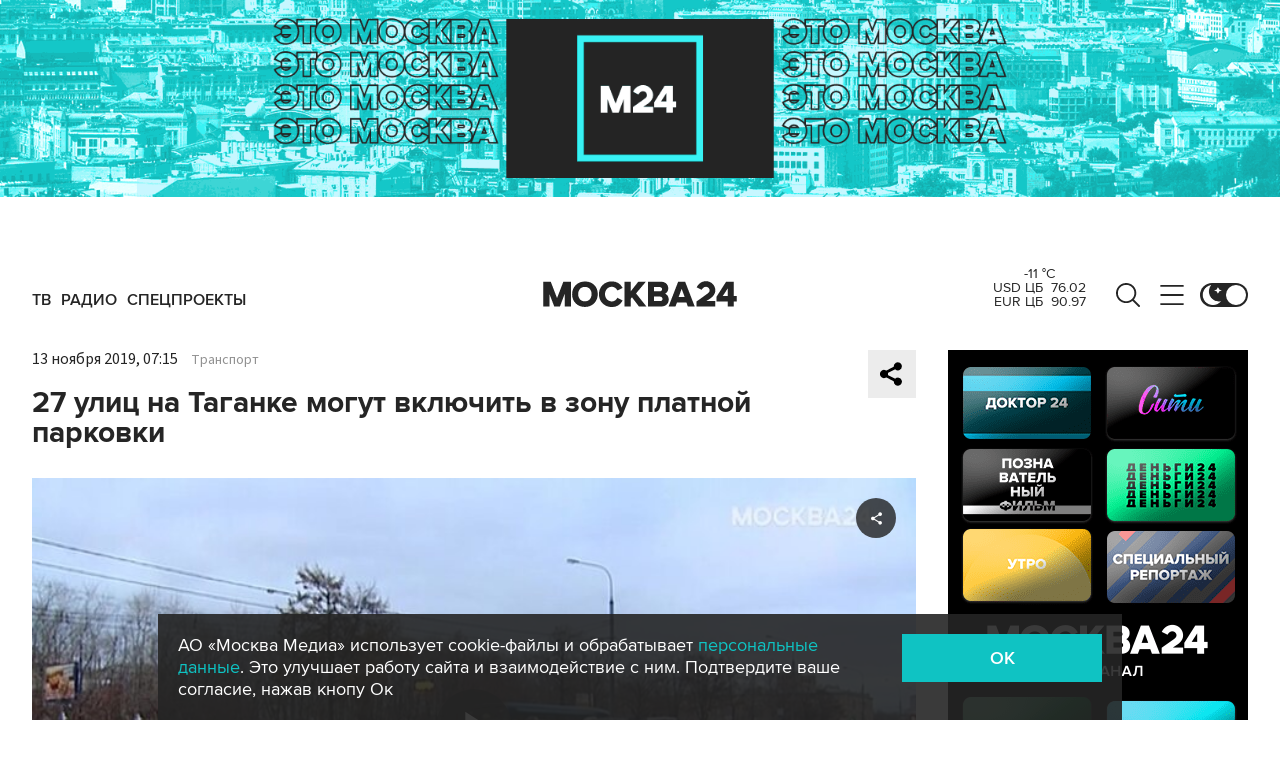

--- FILE ---
content_type: text/html; charset=utf-8
request_url: https://www.m24.ru/videos/video/13112019/220466
body_size: 39592
content:
<!DOCTYPE html>
<html lang="ru" prefix="og: http://ogp.me/ns#">
<head>
<title>27 улиц на Таганке могут включить в зону платной парковки – Москва 24, 13.11.2019</title>

<meta name="robots" content="all" />
<meta name="description" content="В заявлении говорится, что об этом просят жители района." />
<meta name="keywords" content="видео,город,авто,парковки,Мария Рыбакова,Иван Распопов,Александра Чальцева" />
<link rel="canonical" href="https://www.m24.ru/videos/video/13112019/220466" />

<meta http-equiv="Content-Type" content="text/html; charset=UTF-8" />
<meta name="viewport" content="width=device-width, maximum-scale=1">
<meta name="apple-itunes-app" content="app-id=553190495"/>
<meta name="yandex-verification" content="704310b302180edd" />

<link rel="apple-touch-icon" sizes="180x180" href="/img/fav/apple-touch-icon.png">
<link rel="icon" type="image/png" sizes="32x32" href="/img/fav/favicon-32x32.png">
<link rel="icon" type="image/png" sizes="16x16" href="/img/fav/favicon-16x16.png">
<link rel="manifest" href="/img/fav/site.webmanifest">
<link rel="mask-icon" href="/img/fav/safari-pinned-tab.svg" color="#252525">
<link rel="shortcut icon" href="/img/fav/favicon.ico">
<meta name="msapplication-TileColor" content="#ececec">
<meta name="msapplication-config" content="/img/fav/browserconfig.xml">
<meta name="theme-color" content="#ececec">

<link href='https://static.criteo.net' rel='preconnect' crossorigin>
<link href='https://an.yandex.ru' rel='preconnect' crossorigin>
<link href='https://ad.mail.ru' rel='preconnect' crossorigin>
<link href='https://smi2.ru' rel='preconnect' crossorigin>

<meta property="og:type" content="article" />
<meta property="og:title" content="27 улиц на Таганке могут включить в зону платной парковки" />
<meta property="og:description" content="В заявлении говорится, что об этом просят жители района." />
<meta property="og:image" content="https://www.m24.ru/b/d/nBkSUhL2hFIunsayLrmO5pql29q06p-80mnBnvmDoGuQYX7XByXLjCdwu5tI-BaO-42NvWWBK8AqGfS8kjIzIymM8G1N_xHb1A=b_y6NSuwY7rzxQdok4rHXA.jpg"/>
<meta property="og:url" content="https://www.m24.ru/videos/video/13112019/220466" />
<meta property="og:site_name" content="m24.ru" />

<meta property="og:video" content="https://www.m24.ru/videos/video/13112019/220466/external" />
<meta property="og:video:height" content="526" />
<meta property="og:video:width" content="720" />
<meta property="og:video:type" content="text/html" />
<meta property="og:video:url" content="https://www.m24.ru/videos/video/13112019/220466/external" />
<meta property="og:video:secure_url" content="https://www.m24.ru/videos/video/13112019/220466/external" />
<meta property="og:type" content="video.other" />


<script type="application/ld+json">
{
	"@context": "http://schema.org",
	"@type": "VideoObject",
	"name": "27 улиц на Таганке могут включить в зону платной парковки",
	"description": "В заявлении говорится, что об этом просят жители района.",
	"thumbnailUrl": "https://www.m24.ru/b/d/nBkSUhL2hFIunsayLrmO5pql29q06p-80mnBnvmDoGuQYX7XByXLjCdwu5tI-BaO-42NvWWBK8AqGfS8kjIzIymM8G1N_xHb1A=b_y6NSuwY7rzxQdok4rHXA.jpg",
	"uploadDate": "2019-11-13 07:15:00 +0300",
	"duration": "PT0H3M24S",
	"publisher": {
		"@type": "Organization",
			"name": "m24.ru",
			"logo": {
			"@type": "ImageObject",
			"url": "https://www.m24.ru/img/favicon/48.png",
			"width": 48,
			"height": 48
			}
	},
	"contentUrl": "/b/c/1287959.m3u8",
	"embedUrl": "https://www.m24.ru/videos/video/13112019/220466/external",
	"interactionCount": "513"
}
</script>


	<link rel="amphtml" href="https://www.m24.ru/amp/videos/video/13112019/220466">


<!--script type="text/javascript" src="/js/m.24.adwrap.4.2.js?v=1769513904" async></script-->

<script async src="https://jsn.24smi.net/smi.js"></script>

<script type="text/javascript">
	(function(w, d, n) {
		w[n] = w[n] || function () {
			(w[n].q = w[n].q || []).push(arguments)
		}
		w[n].a = +new Date()
	})(window, document, "m24");
</script>

<script async src='https://yandex.ru/ads/system/header-bidding.js'></script>
<script>
var adfoxBiddersMap = {
  "betweenDigital": "3000273",
  "adfox_adsmart": "3015154",
  "adfox_yandex_rtb.young@digitalmediagr.ru": "3217115",
//  "sape": "3029904",
  "adriver": "3146055",
  "myTarget": "3146068",
  "mediasniper": "3052286"
};

var adUnits = [
  {
    "code": "videoParent", // Видео реклама
    "codeType": "instream",
    "bids": [
      {
        "bidder": "betweenDigital",
        "params": {
          "placementId": "4758719"
        },
        "adBreakTypes": [
          "preroll",
          "midroll",
          "postroll"
        ]
      },
      {
        "bidder": "mediasniper",
        "params": {
          "placementId": "7016"
        },
        "adBreakTypes": [
          "preroll",
          "midroll",
          "postroll"
        ]
      }
    ]
  }
];

var userTimeout = 1000;

window.YaHeaderBiddingSettings = {
   biddersMap: adfoxBiddersMap,
   adUnits: adUnits,
   timeout: userTimeout,
};
</script>

<script>
window.Ya || (window.Ya = {});
window.yaContextCb = window.yaContextCb || [];
window.Ya.adfoxCode || (window.Ya.adfoxCode = {});
window.Ya.adfoxCode.hbCallbacks || (window.Ya.adfoxCode.hbCallbacks = []);
</script>
<script src="https://yandex.ru/ads/system/context.js" async></script>


<script>
window.Ya || (window.Ya = {});
window.yaContextCb = window.yaContextCb || [];
window.Ya.adfoxCode || (window.Ya.adfoxCode = {});
window.Ya.adfoxCode.hbCallbacks || (window.Ya.adfoxCode.hbCallbacks = []);
</script>
<script src="https://yandex.ru/ads/system/context.js" async></script>

<link rel="preload" href="/fonts/ProximaNova-Regular.woff2" as="font" type="font/woff" crossorigin="anonymous">
<link rel="preload" href="/fonts/ProximaNova-Semibold.woff2" as="font" type="font/woff" crossorigin="anonymous">
<link rel="preload" href="/fonts/ProximaNova-Bold.woff2" as="font" type="font/woff" crossorigin="anonymous">

<link as="style" href="/css/m24.css?v=1769513904" rel="preload" />
<link rel="stylesheet" href="/css/m24.css?v=1769513904" />

<link rel="manifest" href="/manifest.json">

<link as="script" href="/js/m24.js?v=1769513904" rel="preload"/>
<script src="/js/m24.js?v=1769513904"></script>
<script src="/packs_prod/js/application-c949ea498b225c4a8bfc.js" rel="preload"></script>

<script async src="/special/i/hdrMain.js?v=1769513904"></script>

<meta name="csrf-param" content="authenticity_token" />
<meta name="csrf-token" content="CsjJakWZPTH6B4487XEEpf0te54mYtFupykb1F5dtHOuslMPY817n1kGy53QVARBAvWT29ZR2t68BbVKbPzTxQ==" />
<style>
.fx_bg main {background-color:#fff !important;position:relative}
.fx_bg.dark-theme main	{background-color:#252525 !important;position:relative}
.fx_bg .b-sidebar-news-list {padding: 0 0 0 16px !important;}
.fx_bg .b-header-adv-stripe {z-index:-1 !important;visibility:hidden}
.fx_bg .b-sidebar-news h3	{padding: 0 0 0 16px !important;}
</style>
</head>

<body>

<script>
	let theme = localStorage.getItem('data-theme'),
		live = localStorage.getItem('data-live'),
		livetop = localStorage.getItem('data-live-top'),
		liveleft = localStorage.getItem('data-live-left'),
		cookie = localStorage.getItem('data-cookie');
	if (theme === 'dark-theme') document.body.classList.add('dark-theme');
</script>

<!-- Yandex.Metrika counter -->
<script type="text/javascript" >
	(function (d, w, c) {
		(w[c] = w[c] || []).push(function() {
			try {
				w.yaCounter14130097 = new Ya.Metrika({
					id:14130097,
					clickmap:true,
					trackLinks:true,
					accurateTrackBounce:true,
					webvisor:true
				});
			} catch(e) { }
		});

		var n = d.getElementsByTagName("script")[0],
			s = d.createElement("script"),
			f = function () { n.parentNode.insertBefore(s, n); };
		s.type = "text/javascript";
		s.async = true;
		s.src = "https://mc.yandex.ru/metrika/watch.js";

		if (w.opera == "[object Opera]") {
			d.addEventListener("DOMContentLoaded", f, false);
		} else { f(); }
	})(document, window, "yandex_metrika_callbacks");
</script>
<noscript><div><img src="https://mc.yandex.ru/watch/14130097" style="position:absolute; left:-9999px;" alt="" /></div></noscript>
<!-- /Yandex.Metrika counter -->



<div class="b-page b-page_1769707289_2UCoI">

	<div class="b-header-adv-stripe g-clearfix">
		<div class="b-header-adv-stripe__banner-wrapper">
			<div class="b-header-adv-stripe__banner">

				<!--AdFox START-->
<!--yandex_sfm2307-->
<!--Площадка: m24.ru / Десктопы >576px / Верх_100%х250_(Десктоп)-->
<!--Категория: <не задана>-->
<!--Тип баннера: 100%x250 сквозной (шапка)-->
<div id="adfox_17206044918938327"></div>
<script>window.Ya.adfoxCode.hbCallbacks.push(function() {
  if (window.innerWidth > 970) {
    window.Ya.headerBidding.pushAdUnits([
        {
          code: 'adfox_17206044918938327',
          sizes: [[ 970, 250 ]],
          bids: [
            { bidder: 'betweenDigital', params: { placementId: '4760266' } },
            { bidder: 'adfox_adsmart', params: { "p1": "dbyzj", "p2": "ul" } },
            { bidder: 'myTarget', params: { placementId: '1610250' } },
            { bidder: 'adriver', params: { placementId: '160:Desktop_Billboard' } },
            { bidder: 'mediasniper', params: { placementId: '7014' } }
          ]
        }
    ]);
  }
    window.yaContextCb.push(function() {
        Ya.adfoxCode.createAdaptive({
            ownerId: 3735029,
            containerId: 'adfox_17206044918938327',
            params: { p1: 'dbgqe', p2: 'iwju' }
            }, ['desktop'], { tabletWidth: 969, phoneWidth: 576, isAutoReloads: false
          }
        );
    });
});
</script>


<!--AdFox START-->
<!--yandex_sfm2307-->
<!--Площадка: m24.ru / Десктопы >576px / Верх_100%х250_(Десктоп) // Tablet < 970 px-->
<!--Категория: <не задана>-->
<!--Тип баннера: 100%x250 сквозной (шапка)-->
<div id="adfox_173885695156668327"></div>
<script>
    window.yaContextCb.push(()=>{
        Ya.adfoxCode.createAdaptive({
            ownerId: 3735029,
            containerId: 'adfox_173885695156668327',
            params: {
                p1: 'dfzsl',
                p2: 'iwju'
            }
        }, ['tablet'], {
            tabletWidth: 969,
            phoneWidth: 830,
            isAutoReloads: false
        })
    })
</script>

<!--AdFox START-->
<!--yandex_sfm2307-->
<!--Площадка: m24.ru / Мобайл <576px / Верх_100%_250_(mobile)-->
<!--Категория: <не задана>-->
<!--Тип баннера: 100%x250 сквозной-->
<div id="adfox_171319885003418327"></div>
<script>window.Ya.adfoxCode.hbCallbacks.push(function() {
  if (window.innerWidth < 576) {
    window.Ya.headerBidding.pushAdUnits([
        {
          code: 'adfox_171319885003418327',
          sizes: [[ 300, 250 ]],
          bids: [
            { bidder: 'betweenDigital', params: { placementId: '4760265' } },
            { bidder: 'adfox_adsmart', params: { "p1": "dbyzl", "p2": "ul" } },
// dev      { bidder: 'adfox_yandex_rtb.young@digitalmediagr.ru', params: { "p1": "dfkmx", "p2": "jhci" } }, 
            { bidder: 'adfox_yandex_rtb.young@digitalmediagr.ru', params: { "p1": "dflze", "p2": "jhci" } }, // м24
//            { bidder: 'sape', params: { placementId: '892526' } },
            { bidder: 'myTarget', params: { placementId: '1611502' } },
            { bidder: 'adriver', params: { placementId: '160:Mobile_Top' } },
            { bidder: 'mediasniper', params: { placementId: '7015' } }
          ]
        }
    ]);
  }
    window.yaContextCb.push(function() {
        Ya.adfoxCode.createAdaptive({
            ownerId: 3735029,
            containerId: 'adfox_171319885003418327',
            params: { p1: 'dbgqa', p2: 'iwju' }
            }, ['phone'], { phoneWidth: 576, isAutoReloads: false
          }
        );
    });
});
</script>




<!--
<link rel="preload" as="script" href="/special/i/temp.js?v=01042024">
<script async defer src="/special/i/temp.js?v=01042024">    
</script><div style="opacity:0;visibility:hidden;display:none" class="b-tmp-top"><div class="b-tmp-tv tmp1628"><img loading="lazy" alt="" src="/special/i/dummy/a1628x250b.gif" alt="" height="250" width="1628" /></div><div class="b-tmp-tv tmp1280"><img loading="lazy" alt="" src="/special/i/dummy/a1280x250b.gif" alt="" height="250" width="1280"></div><div class="b-tmp-tv tmp-m"><img loading="lazy" alt="" src="/special/i/dummy/300x250.gif" alt="" height="250" width="300" /></div><div class="b-tmp-tv tmp900"><img loading="lazy" alt="" src="/special/i/dummy/900x250.gif" alt="" height="250" width="900" /></div></div>
-->



			</div>
		</div>
	</div>

	<div class="b-announcement" style="display:none"><p></p></div>

	<header>
		<div class="stripe">
			<div class="container">

				<a href="/" class="b-logo b-logo_desktop b-effect3">Москва 24</a>

				<div class="b-menu">
					<ul>
						<li><a href="/live"><span>ТВ</span></a></li>
						<li><a href="/radio"><span>Радио</span></a></li>
						<!--<li><a href="/rubrics/exclusives"><span>Эксклюзивы</span></a></li>-->
						<li><a href="/special/s/projects"><span>Спецпроекты</span></a></li>
					</ul>
				</div>

				<a class="b-menu-button b-menu-button_desktop b-effect3"></a>
				<a class="b-search-button b-search-button_desktop b-effect3"></a>

				<div class="b-theme-toggle b-theme-toggle_desktop b-effect3">
					<label><input type="checkbox"><span class="slider"></span></label>
				</div>
				<script>
					if (theme === 'dark-theme') document.querySelector('.b-theme-toggle_desktop input').checked = true;
				</script>

				<div class="b-informer-header b-informer-header_desktop"></div>

			</div>

			<div class="b-hidden-menu">
				<div class="container">
					<div class="columns">
						<div class="columns-left">

							<div class="b-submenu">
								<ul>
									<li><a href="/news">Новости</a></li>
									<li><a href="/articles">Истории</a></li>
									<li><a href="/galleries">Фотогалереи</a></li>
									<li><a href="/videos">Видео</a></li>
									<li><a href="/infographics">Инфографика</a></li>
									<li><a href="/audios">Аудио</a></li>
									<li><a href="/shows1">Программы</a></li>
								</ul>
							</div>
							<div class="b-submenu2">
								<ul>
									<li><a href="mailto:m24@m24.ru" class="b-window-feedback-open">Обратная связь</a></li>
									<li><a href="/contacts">Контакты</a></li>
									<li><a href="/advert">Размещение рекламы</a></li>
								</ul>
							</div>

						</div>
						<div class="columns-right">

							<div class="b-rubricator-menu">
								<div>
									<ul>
										<li><a href="/rubrics/politics/">Политика</a></li>
										<li><a href="/rubrics/society/">Общество</a></li>
										<li><a href="/rubrics/economy/">Экономика</a></li>
										<li><a href="/rubrics/world/">В мире</a></li>
										<li><a href="/rubrics/sport/">Спорт</a></li>
									</ul>
								</div>
								<div>
									<ul>
										<li><a href="/rubrics/accidents/">Происшествия</a></li>
										<li><a href="/rubrics/culture/">Культура</a></li>
										<li><a href="/rubrics/show-business/">Шоу-бизнес</a></li>
										<li><a href="/rubrics/technology/">Технологии</a></li>
										<li><a href="/rubrics/science/">Наука</a></li>
									</ul>
								</div>
								<div>
									<ul>
										<li><a href="/rubrics/auto/">Транспорт</a></li>
										<li><a href="/rubrics/city/">Город</a></li>
										<li><a href="/rubrics/security/">Безопасность</a></li>
										<li><a href="/rubrics/ecology/">Экология</a></li>
										<li><a href="/rubrics/stories/">Истории</a></li>
									</ul>
								</div>
								<div>
									<ul>
										<li><a href="/rubrics/exclusives/">Эксклюзивы</a></li>
										<li><a href="/rubrics/events/">События</a></li>
										<li><a href="https://www.m24.ru/themes/syuzhet/29012020/582">Коронавирус COVID-19</a></li>
										<li><a href="/rubrics/tourism/">Туризм</a></li>
										<li><a href="/rubrics/regions/">Регионы</a></li>
										<li><a href="/rubrics/mayor/">Мэр Москвы</a></li>
									</ul>
								</div>
							</div>

							<div class="b-services-menu b-services-menu_desktop">
								<ul>
									<li><a class="tg" href="https://t.me/infomoscow24" target="_blank">Telegram</a></li>
									<li><a class="vk" href="https://vk.com/infomoscow24" target="_blank">Вконтакте</a></li>
									<li><a class="ok" href="https://ok.ru/group/52459393974410/join" target="_blank">Одноклассники</a></li>
									<li><a class="rt" href="https://rutube.ru/channel/24309939" target="_blank">Rutube</a></li>
									<li><a class="tt" href="https://www.tiktok.com/@infomoscow24" target="_blank">Tiktok</a></li>
									<!--<li><a class="vb" href="https://invite.viber.com/?g2=AQBPHGXjMTQvn0xRRk6YTYU5aAwRHk%2F3%2FPZB7WDTB3Y2%2FB8lH%2Bqoc5Au0t5Ij5we" target="_blank">Viber</a></li>-->
									<li><a class="mx" href="https://max.ru/m24" target="_blank">Max</a></li>
									<li><a class="tw" href="https://twitter.com/infomoscow24" target="_blank">X</a></li>
								</ul>
							</div>

						</div>
					</div>
				</div>

			</div>

			<div class="b-hidden-search">
				<div class="container">

					<div class="b-search">
						<form action="/sphinx/">
							<fieldset>
							<legend>Форма поиска по сайту</legend>
							<input id="criteria" name="criteria" type="text" class="b-search__input" placeholder="Поиск по новостям, событиям, темам" />
							<input type="submit" value="" class="b-search__submit" />
							</fieldset>
						</form>
						<script type="text/javascript">
  //<![CDATA[
  var inited_criteria = 0;
  function initAutocomplete_criteria() {
    if ( !inited_criteria ) {
      new autoComplete({
        selector: '#criteria',
        source: async function(term, suggest) {
          let params = {
            t:'tags',
            w: term,
            
            
            
            
            
            
            
          };

          let query = serializeQuery(params);

          let url = '/suggest/?' + query;
          // Fetch External Data Source
          const source = await fetch(
            url,
            {
              method: "GET",
              headers: {
                'Accept': 'application/json',
                'Content-Type': 'application/json'
              },
            },
          );
          //const data = await source.text();
          const data = await source.json();
          // Returns Fetched data
          let result_arr = [];
          for( let i=0; i<data.length; i++ ) {
            result_arr.push( [ data[i][0], data[i][1] ] );
          }
          suggest( result_arr );
        },
        renderItem: function (item, search){
          // escape special characters
          search = search.replace(/[-\/\\^$*+?.()|[\]{}]/g, '\\$&');
          let re = new RegExp("(" + search.split(' ').join('|') + ")", "gi");
          return '<div class="autocomplete-suggestion" data-id="' + item[0] + '" data-val="' + item[1].replace(/"/g, '&quot;') + '">' + item[1].replace(re, "<b>$1</b>") + '</div>';
        },
        minChars: 2,
        delay: 500,
        cache: 0
      });
      inited_criteria = 1;
    }
  }
  document.querySelector('#criteria').addEventListener('focus', function(){
    //console.log('id - criteria');
    initAutocomplete_criteria();
  });
  //]]>
</script>
					</div>

					<div class="b-search-menu">
						<p class="b-search-menu__header"></p>
						<ul>
							<!--<li><a href="/tag/%D0%B7%D0%B0%20%D1%80%D1%83%D0%B1%D0%B5%D0%B6%D0%BE%D0%BC/">за рубежом</a></li>-->
							<!--<li><a href="/tag/%D0%BC%D0%B5%D1%82%D1%80%D0%BE/">метро</a></li>-->
							<!--<li><a href="/tag/%D0%B1%D0%B5%D0%B7%D0%BE%D0%BF%D0%B0%D1%81%D0%BD%D0%BE%D1%81%D1%82%D1%8C/">безопасность</a></li>-->
						<li><a href="/tag/город/">город</a></li>
						<li><a href="/tag/политика/">политика</a></li>
						<li><a href="/tag/безопасность/">безопасность</a></li>
						</ul>
					</div>
				</div>
			</div>

		</div>

		<div class="stripe-mobile">
			<div class="container">

				<a href="/" class="b-logo b-logo_mobile">Москва 24</a>

				<a class="b-menu-button b-menu-button_mobile"></a>
				<a class="b-live-button b-live-button_mobile"></a>

				<div class="b-theme-toggle b-theme-toggle_mobile">
					<label><input type="checkbox"><span class="slider"></span></label>
				</div>
				<script>
					if (theme === 'dark-theme') document.querySelector('.b-theme-toggle_mobile input').checked = true;
				</script>

				<div class="b-informer-header b-informer-header_mobile"></div>

			</div>

			<div class="b-hidden-mobile-menu">
				<div class="container">

					<div class="b-mobile-menu">
						<div>
							<ul>
								<li><a href="/live">ТВ</a></li>
								<li><a href="/radio">Радио</a></li>
								<li><a href="/rubrics/exclusives">Эксклюзивы</a></li>
								<li><a href="/special/s/projects">Спецпроекты</a></li>
							</ul>
						</div>
					</div>

					<div class="b-mobile-search">
						<form action="/sphinx/">
							<fieldset>
							<legend>Форма поиска по сайту</legend>
							<input id="criteria2" name="criteria" type="text" class="b-mobile-search__input" placeholder="Поиск по новостям, событиям, темам" />
							<input type="submit" value="" class="b-mobile-search__submit" />
							</fieldset>
						</form>
						<script type="text/javascript">
  //<![CDATA[
  var inited_criteria2 = 0;
  function initAutocomplete_criteria2() {
    if ( !inited_criteria2 ) {
      new autoComplete({
        selector: '#criteria2',
        source: async function(term, suggest) {
          let params = {
            t:'tags',
            w: term,
            
            
            
            
            
            
            
          };

          let query = serializeQuery(params);

          let url = '/suggest/?' + query;
          // Fetch External Data Source
          const source = await fetch(
            url,
            {
              method: "GET",
              headers: {
                'Accept': 'application/json',
                'Content-Type': 'application/json'
              },
            },
          );
          //const data = await source.text();
          const data = await source.json();
          // Returns Fetched data
          let result_arr = [];
          for( let i=0; i<data.length; i++ ) {
            result_arr.push( [ data[i][0], data[i][1] ] );
          }
          suggest( result_arr );
        },
        renderItem: function (item, search){
          // escape special characters
          search = search.replace(/[-\/\\^$*+?.()|[\]{}]/g, '\\$&');
          let re = new RegExp("(" + search.split(' ').join('|') + ")", "gi");
          return '<div class="autocomplete-suggestion" data-id="' + item[0] + '" data-val="' + item[1].replace(/"/g, '&quot;') + '">' + item[1].replace(re, "<b>$1</b>") + '</div>';
        },
        minChars: 2,
        delay: 500,
        cache: 0
      });
      inited_criteria2 = 1;
    }
  }
  document.querySelector('#criteria2').addEventListener('focus', function(){
    //console.log('id - criteria2');
    initAutocomplete_criteria2();
  });
  //]]>
</script>
					</div>

					<div class="b-mobile-themes">
						<div>
							<ul>
								<li><a href="https://www.m24.ru/themes/syuzhet/17102025/605">Зима в Москве</a></li>
								<li><a href="https://online.m24.ru/">Москва онлайн</a></li>
							</ul>
						</div>
					</div>

					<div class="b-mobile-menu-columns">
						<div class="b-mobile-menu-column">

							<div class="b-mobile-submenu">
								<ul>
									<li><a href="/news">Новости</a></li>
									<li><a href="/articles">Истории</a></li>
									<li><a href="/galleries">Фотогалереи</a></li>
									<li><a href="/videos">Видео</a></li>
									<li><a href="/infographics">Инфографика</a></li>
									<li><a href="/audios">Аудио</a></li>
									<li><a href="/shows1">Программы</a></li>
								</ul>
							</div> 
						</div>

						<div class="b-mobile-menu-column">

							<div class="b-mobile-rubricator-menu">
								<ul>
									<li><a href="/rubrics/politics/">Политика</a></li>
									<li><a href="/rubrics/society/">Общество</a></li>
									<li><a href="/rubrics/economy/">Экономика</a></li>
									<li><a href="/rubrics/world/">В мире</a></li>
									<li><a href="/rubrics/sport/">Спорт</a></li>
									<li><a href="/rubrics/accidents/">Происшествия</a></li>
									<li><a href="/rubrics/culture/">Культура</a></li>
								</ul>
							</div>

							<div class="b-mobile-submenu2">
								<ul>
									<li><a href="mailto:m24@m24.ru" class="b-window-feedback-open">Обратная связь</a></li>
									<li><a href="/contacts">Контакты</a></li>
									<li><a href="/advert">Размещение рекламы</a></li>
								</ul>
							</div>
						</div>
					</div>


					<div class="b-services-menu b-services-menu_mobile">
						<ul>
							<li><a class="tg" href="https://t.me/infomoscow24" target="_blank">Telegram</a></li>
							<li><a class="vk" href="https://vk.com/infomoscow24" target="_blank">Вконтакте</a></li>
							<li><a class="ok" href="https://ok.ru/group/52459393974410/join" target="_blank">Одноклассники</a></li>
							<li><a class="rt" href="https://rutube.ru/channel/24309939" target="_blank">Rutube</a></li>
							<li><a class="tt" href="https://www.tiktok.com/@infomoscow24" target="_blank">Tiktok</a></li>
							<!--<li><a class="vb" href="https://invite.viber.com/?g2=AQBPHGXjMTQvn0xRRk6YTYU5aAwRHk%2F3%2FPZB7WDTB3Y2%2FB8lH%2Bqoc5Au0t5Ij5we" target="_blank">Viber</a></li>-->
							<li><a class="mx" href="https://max.ru/m24" target="_blank">Max</a></li>
							<li><a class="tw" href="https://twitter.com/infomoscow24" target="_blank">X</a></li>
						</ul>
					</div>

				</div>
			</div>

		</div>

		<div class="stripe-mobile2"></div>

	</header>

	<main>


		<section class="b-stories">
			<div class="container2">

				<div class="b-stories-list">
					<div>
						<ul>
							<li><a class="story-item" data-id="333" data-idx="0"><img src="/b/d/nBkSUhL2h1IvnsqwJb6BrNOp2Z318Jj20yPFh_fH_nKUPXuaDyXTjHou4MVO6BCVoZKf9GqVe5Q_CPawk214LyWK9G1N5ho=SbpjhXwar_16ahevUkepaQ.jpg" width="120" height="120" alt="" loading="lazy" /></a></li>
							<li><a class="story-item" data-id="332" data-idx="1"><img src="/b/d/nBkSUhL2h1Ivnsq2Lr6BrNOp2Z318Jj20yPFh_fH_nKUPXuaDyXTjHou4MVO6BCVoZKf9GqVe5Q_CPawk214LyWK9G1N5ho=hbFyXosZ-5B3fubaGgNB0Q.jpg" width="120" height="120" alt="" loading="lazy" /></a></li>
							<li><a class="story-item" data-id="331" data-idx="2"><img src="/b/d/nBkSUhL2h1Ivnsu-L76BrNOp2Z318Jj20yPFh_fH_nKUPXuaDyXTjHou4MVO6BCVoZKf9GqVe5Q_CPawk214LyWK9G1N5ho=mk69p7v0vE7J7MS00zrLSg.jpg" width="120" height="120" alt="" loading="lazy" /></a></li>
							<li><a class="story-item" data-id="330" data-idx="3"><img src="/b/d/nBkSUhL2h1IvnsuwLr6BrNOp2Z318Jj20yPFh_fH_nKUPXuaDyXTjHou4MVO6BCVoZKf9GqVe5Q_CPawk214LyWK9G1N5ho=AHIiRChWDzTfiLIocj_S0Q.jpg" width="120" height="120" alt="" loading="lazy" /></a></li>
							<li><a class="story-item" data-id="329" data-idx="4"><img src="/b/d/nBkSUhL2h1Ivnsy2Jr6BrNOp2Z318Jj20yPFh_fH_nKUPXuaDyXTjHou4MVO6BCVoZKf9GqVe5Q_CPawk214LyWK9G1N5ho=vXQj_gNdQaiy83YnwcPpxw.jpg" width="120" height="120" alt="" loading="lazy" /></a></li>
							<li><a class="story-item" data-id="328" data-idx="5"><img src="/b/d/nBkSUhL2h1Ivn8ezIL6BrNOp2Z318Jj20yPFh_fH_nKUPXuaDyXTjHou4MVO6BCVoZKf9GqVe5Q_CPawk214LyWK9G1N5ho=22LtmXBd5ZZxVt4IJU9R2Q.jpg" width="120" height="120" alt="" loading="lazy" /></a></li>
							<li><a class="story-item" data-id="327" data-idx="6"><img src="/b/d/nBkSUhL2h1Ivn8e1Jb6BrNOp2Z318Jj20yPFh_fH_nKUPXuaDyXTjHou4MVO6BCVoZKf9GqVe5Q_CPawk214LyWK9G1N5ho=AilNdVc1GdQBsLWk5YamTA.jpg" width="120" height="120" alt="" loading="lazy" /></a></li>
							<li><a class="story-item" data-id="326" data-idx="7"><img src="/b/d/nBkSUhL2h1Ivn8i0Ib6BrNOp2Z318Jj20yPFh_fH_nKUPXuaDyXTjHou4MVO6BCVoZKf9GqVe5Q_CPawk214LyWK9G1N5ho=XrP2I4mr9yNZKLlPZHBtkQ.jpg" width="120" height="120" alt="" loading="lazy" /></a></li>
						</ul>
					</div>
				</div>

			</div>
		</section>


		<div class="columns">

			<div class="columns-left columns-left-sticky">
				<div class="b-sticky-sidebar">

	<a class="b-sidebar-button"><span>Новости</span></a>


	<div class="b-sidebar-live">
        <iframe loading="lazy" allowfullscreen="" src="/tv"></iframe>
		<!--<iframe loading="lazy" allowfullscreen="" src="https://player.vgtrk.com/iframe/live/id/1661/showZoomBtn/false/isPlay/true/mute/true/sid/m24"></iframe>-->
	</div>

	<div class="b-sidebar-news">
		<h3><a href="/news">Новости</a></h3>

		<div class="b-sidebar-news-list">
			<ul>
				<li class="selected">
					<p class="b-sidebar-news-list__header"><a href="/rubrics/mayor/">Мэр Москвы</a></p>
					<p class="b-sidebar-news-list__title"><a href="/news/mehr-Moskvy/29012026/868627" class="b-effect2"><i class="b-list__img"><img src="/b/d/nBkSUhL2h1Ivnsq0Ir6BrNOp2Z339Jj20CHGh_fH_nKUPXuaDyXTjHou4MVO6BCVoZKf9GqVe5Q_CPawk214LyWK9G1N5ho=bY2LjW5LJKmtrCMMYdsd8w.jpg" width="300" height="169" alt="" loading="lazy" /></i>Сергей Собянин поблагодарил московскую полицию за обеспечение правопорядка</a></p>
				</li>
				<li>
					<p class="b-list__date">20:18</p>
					<p class="b-sidebar-news-list__title"><a href="/news/politika/29012026/868698">Трамп заявил, что попросил Путина воздержаться от определенных ударов по Украине</a></p>
					<p class="b-list__tags"><a href="/tag/политика">политика</a></p>
				</li>
				<li>
					<p class="b-list__date">20:04</p>
					<p class="b-sidebar-news-list__title"><a href="/news/ehkonomika/29012026/868696">Шереметьево сохранит рабочие места для коллектива аэропорта Домодедово</a></p>
					<p class="b-list__tags"><a href="/tag/экономика">экономика</a><a href="/tag/транспорт">транспорт</a></p>
				</li>
				<li>
					<p class="b-list__date">19:56</p>
					<p class="b-sidebar-news-list__title"><a href="/news/politika/29012026/868695">Лавров назвал неприемлемым перемирие, которого добивается Зеленский</a></p>
					<p class="b-list__tags"><a href="/tag/политика">политика</a></p>
				</li>
				<li>
					<p class="b-list__date">19:34</p>
					<p class="b-sidebar-news-list__title"><a href="/news/transport/29012026/868691">Дополнительные автобусы запущены на столичных маршрутах из-за снегопада</a></p>
					<p class="b-list__tags"><a href="/tag/транспорт">транспорт</a><a href="/tag/погода">погода</a><a href="/tag/город">город</a></p>
				</li>
				<li>
					<p class="b-list__date">19:31</p>
					<p class="b-sidebar-news-list__title"><a href="/news/politika/29012026/868690">Зеленский столкнулся с кризисом власти на Украине – СМИ</a></p>
					<p class="b-list__tags"><a href="/tag/политика">политика</a></p>
				</li>
				<li>
					<p class="b-list__date">19:11</p>
					<p class="b-sidebar-news-list__title"><a href="/news/proisshestviya/29012026/868686">Турист из Германии &quot;впал в буйство&quot; на грузовом судне и умер</a></p>
					<p class="b-list__tags"><a href="/tag/происшествия">происшествия</a><a href="/tag/туризм">туризм</a><a href="/tag/за-рубежом">за рубежом</a></p>
				</li>
				<li>
					<p class="b-list__date">19:10</p>
					<p class="b-sidebar-news-list__title"><a href="/news/proisshestviya/29012026/868687">Автобус сбил трех девочек в Чебоксарах</a></p>
					<p class="b-list__tags"><a href="/tag/происшествия">происшествия</a><a href="/tag/ДТП">ДТП</a><a href="/tag/регионы">регионы</a></p>
				</li>
				<li>
					<p class="b-list__date">19:00</p>
					<p class="b-sidebar-news-list__title"><a href="/news/politika/29012026/868685">Лавров повторил свою шутку во время общения с журналистами</a></p>
					<p class="b-list__tags"><a href="/tag/политика">политика</a></p>
				</li>
				<li>
					<p class="b-list__date">18:58</p>
					<p class="b-sidebar-news-list__title"><a href="/news/ehkonomika/29012026/868684">Аэропорт Домодедово потребует больших инвестиций – Минтранс</a></p>
					<p class="b-list__tags"><a href="/tag/экономика">экономика</a><a href="/tag/транспорт">транспорт</a></p>
				</li>
				<li>
					<p class="b-list__date">18:56</p>
					<p class="b-sidebar-news-list__title"><a href="/news/politika/29012026/868682">В ЕС выразили обеспокоенность нарастающей зависимостью от газа из США</a></p>
					<p class="b-list__tags"><a href="/tag/политика">политика</a><a href="/tag/экономика">экономика</a><a href="/tag/за-рубежом">за рубежом</a></p>
				</li>
				<li>
					<p class="b-list__date">18:55</p>
					<p class="b-sidebar-news-list__title"><a href="/news/proisshestviya/29012026/868683">Захоронения пациентов психоневрологического интерната нашли под Прокопьевском</a></p>
					<p class="b-list__tags"><a href="/tag/происшествия">происшествия</a><a href="/tag/регионы">регионы</a></p>
				</li>
				<li>
					<p class="b-list__date">18:33</p>
					<p class="b-sidebar-news-list__title"><a href="/news/obshchestvo/29012026/868675">Патриарх Кирилл назвал Россию &quot;ковчегом спасения&quot; в глазах мирового сообщества</a></p>
					<p class="b-list__tags"><a href="/tag/общество">общество</a><a href="/tag/религия">религия</a></p>
				</li>
				<li>
					<p class="b-list__date">18:31</p>
					<p class="b-sidebar-news-list__title"><a href="/news/proisshestviya/29012026/868674">В Дагестане задержали подозреваемого в убийстве женщины, пропавшей 23 января</a></p>
					<p class="b-list__tags"><a href="/tag/происшествия">происшествия</a><a href="/tag/регионы">регионы</a></p>
				</li>
				<li>
					<p class="b-list__date">18:31</p>
					<p class="b-sidebar-news-list__title"><a href="/news/politika/29012026/868676">Лавров раскрыл требование из плана США по Украине</a></p>
					<p class="b-list__tags"><a href="/tag/политика">политика</a></p>
				</li>
				<li>
					<p class="b-list__date">18:27</p>
					<p class="b-sidebar-news-list__title"><a href="/news/transport/29012026/868673">Движение открыто в центре Москвы</a></p>
					<p class="b-list__tags"><a href="/tag/транспорт">транспорт</a><a href="/tag/город">город</a></p>
				</li>
				<li>
					<p class="b-list__date">18:18</p>
					<p class="b-sidebar-news-list__title"><a href="/news/proisshestviya/29012026/868672">Хинштейн сломал три ребра в ДТП, помимо бедренной кости</a></p>
					<p class="b-list__tags"><a href="/tag/происшествия">происшествия</a><a href="/tag/ДТП">ДТП</a><a href="/tag/политика">политика</a><a href="/tag/регионы">регионы</a></p>
				</li>
				<li>
					<p class="b-list__date">18:15</p>
					<p class="b-sidebar-news-list__title"><a href="/news/proisshestviya/29012026/868671">В Индии мужчина задушил коллегу из-за обмана с говядиной</a></p>
					<p class="b-list__tags"><a href="/tag/происшествия">происшествия</a><a href="/tag/за-рубежом">за рубежом</a></p>
				</li>
				<li>
					<p class="b-list__date">18:13</p>
					<p class="b-sidebar-news-list__title"><a href="/news/proisshestviya/29012026/868670">В Москве задержаны 10 операторов сим-боксов, работавших на мошенников</a></p>
					<p class="b-list__tags"><a href="/tag/происшествия">происшествия</a><a href="/tag/город">город</a></p>
				</li>
				<li>
					<p class="b-list__date">18:09</p>
					<p class="b-sidebar-news-list__title"><a href="/news/nauka/29012026/868669">Пирамида Хеопса оказалась гораздо старше, чем думали ученые</a></p>
					<p class="b-list__tags"><a href="/tag/наука">наука</a></p>
				</li>
				<li>
					<p class="b-list__date">18:00</p>
					<p class="b-sidebar-news-list__title"><a href="/news/politika/29012026/868667">В ГД предложили выбирать экстренный контакт пациента без учета родства</a></p>
					<p class="b-list__tags"><a href="/tag/политика">политика</a><a href="/tag/общество">общество</a></p>
				</li>
				<li>
					<p class="b-list__date">17:59</p>
					<p class="b-sidebar-news-list__title"><a href="/news/obshchestvo/29012026/868666">Жительница Казани представит Россию в финале &quot;Миссис мира – 2026&quot; в Лас-Вегасе</a></p>
					<p class="b-list__tags"><a href="/tag/общество">общество</a></p>
				</li>
				<li>
					<p class="b-list__date">17:58</p>
					<p class="b-sidebar-news-list__title"><a href="/news/proisshestviya/29012026/868665">Похороны погибшего в Босфоре пловца Свечникова пройдут в Подмосковье</a></p>
					<p class="b-list__tags"><a href="/tag/происшествия">происшествия</a><a href="/tag/спорт">спорт</a><a href="/tag/за-рубежом">за рубежом</a></p>
				</li>
				<li>
					<p class="b-list__date">17:54</p>
					<p class="b-sidebar-news-list__title"><a href="/news/shou-biznes/29012026/868664">Певица МакSим провела гендер-пати на своем концерте в Тюмени</a></p>
					<p class="b-list__tags"><a href="/tag/шоу-бизнес">шоу-бизнес</a></p>
				</li>
				<li>
					<p class="b-list__date">17:53</p>
					<p class="b-sidebar-news-list__title"><a href="/news/shou-biznes/29012026/868663">Комик Харламов покинул студию из-за ссоры с Дороховым</a></p>
					<p class="b-list__tags"><a href="/tag/шоу-бизнес">шоу-бизнес</a></p>
				</li>
				<li>
					<p class="b-list__date">17:43</p>
					<p class="b-sidebar-news-list__title"><a href="/news/sport/29012026/868660">Первая ракетка мира Соболенко оштрафована за стоны</a></p>
					<p class="b-list__tags"><a href="/tag/спорт">спорт</a></p>
				</li>
			</ul>

		</div>

	</div>

</div>
<script>
let sidebar_page = 2;
// ограничение на 50 страниц
if ( sidebar_page > 50 ) {
	sidebar_page = 50
}

let sidebar_add_materials = 1;

// window.addEventListener('scroll', function(e) {
document.querySelector('.b-sticky-sidebar').addEventListener('scroll', function(e) {
	// console.log( this.scrollHeight + ' | ' + this.scrollTop + ' | ' + this.offsetHeight + ' | ' + add_materials );
	if( ( this.scrollTop + this.offsetHeight + 100 ) >= this.scrollHeight && sidebar_add_materials ){
		sidebar_add_materials = 0;
		// console.log('ура! конец страницы!');
		// if ( !document.querySelector('.b-materials-list-loader') ) {
		// 	let materials_list = document.querySelectorAll('.b-sidebar-news-list ul');
		// 	materials_list[ materials_list.length - 1 ].insertAdjacentHTML('beforeend', '<p class="b-materials-list-loader">Подождите, идёт загрузка ...</p>');
		// }

		let params = {
			'page' : sidebar_page,
			'ajax' : '1',
			'main' : '1'
		};

		let query = Object.keys(params)
			.map(k => encodeURIComponent(k) + '=' + encodeURIComponent(params[k]))
			.join('&');

		let url = '/news?' + query;

		fetch( url, {
			method: "GET",
			headers: {
				'Content-Type': 'text/html'
			},
		} )
		.then( response => {
			if ( response.ok ) {
				return response.text();
			}
		})
		.then( data => {
			// // удаляем лого загрузки
			// let loader = document.querySelector('.b-materials-list-loader');
			// loader.parentNode.removeChild( loader );

			// добавляем контент
			let materials_list = document.querySelectorAll('.b-sidebar-news-list ul');
			let total = data.match(/<li>/g).length;
			if ( total ) {
				materials_list[ materials_list.length - 1 ].insertAdjacentHTML('beforeend', data);
				if ( total == 25 && sidebar_page < 50 ) {
					sidebar_add_materials = 1;
				}
			}

			sidebar_page++;
		});

		return false;
	}
});
</script>
			</div>
			<div class="columns-right">
				







<div class="b-content">
	<div class="columns2">
		<div class="columns2-left">

			<div class="b-material" data-io-article-url="https://www.m24.ru/videos/video/13112019/220466">

				<!--<div class="b-adv-mobile-top"></div>-->

				<div class="b-material-share-block b-material-share-block_1769513904_7fwDW">
    <a class="b-material-share-block__button"></a>
    <div class="b-material-share">
        <ul>
            <li class="tg"><a href="https://telegram.me/share/url?url=https://www.m24.ru/videos/video/13112019/220466&amp;text=27 улиц на Таганке могут включить в зону платной парковки&amp;utm_source=share2" href="" rel="nofollow noopener" target="_blank" title="Telegram">Telegram</a></li>        
            <li class="vk"><a onclick="window.open(this.href,'','toolbar=0,status=0,width=626,height=436');return false" href="https://vk.com/share.php?url=https://www.m24.ru/videos/video/13112019/220466&amp;title=27 улиц на Таганке могут включить в зону платной парковки&amp;utm_source=share2" rel="nofollow noopener" target="_blank" title="Вконтакте">Вконтакте</a></li>
            <li class="ok"><a onclick="window.open(this.href,'','toolbar=0,status=0,width=626,height=436');return false" href="https://connect.ok.ru/offer?url=https://www.m24.ru/videos/video/13112019/220466&amp;title=27 улиц на Таганке могут включить в зону платной парковки&amp;utm_source=share2" rel="nofollow noopener" target="_blank" title="Одноклассники">Одноклассники</a></li>
            <li class="wa"><a href="https://api.whatsapp.com/send?text=27 улиц на Таганке могут включить в зону платной парковки https://www.m24.ru/videos/video/13112019/220466&amp;utm_source=share2" rel="nofollow noopener" target="_blank" title="WhatsApp">WhatsApp</a></li>
        </ul>
    </div>
</div>

<script>
    document.querySelector('.b-material-share-block_1769513904_7fwDW .b-material-share-block__button').addEventListener('click', (e) => {

        let share_buttons = document.querySelector('.b-material-share-block_1769513904_7fwDW .b-material-share');

        if (window.getComputedStyle(share_buttons).display === 'block') {
            share_buttons.style.display = 'none';
        } else {
            share_buttons.style.display = 'block';
        }

    })

</script>

				<div class="b-material-before-body">

					<div class="b-material__rubrics">
						<p class="b-material__date">13 ноября 2019, 07:15</p>
						<a href="/rubrics/auto">Транспорт</a>
					</div>

					<h1>27 улиц на Таганке могут включить в зону платной парковки</h1>

				</div>

				<div class="b-material-body">

					<div class="b-video-player-wrapper">

						<!--
						<script>console.log('Test Google Ad SDK');</script>
						-->
						<script>console.log('Test Yndx SDK');</script>
									<div class="b-video-player-rutube" style="display:none;">
										<iframe src="" frameBorder="0" allow="clipboard-write; autoplay" webkitAllowFullScreen mozallowfullscreen allowFullScreen></iframe>
										<!-- https://www.m24.ru/b/c/1287959.360p.mp4 -->
									</div>
									

<div class="b-video-player">
	<div id="videocontainer_3366" class="videojs-player">
		<video-js id="VideoPlayer_1287959_3366_1" class="video-js vjs-theme-novraz VideoPlayer_1287959_3366_c" muted style="width:100%;height:100%"></video-js>
	</div>

	<div id="ad-container_3366" class="videojs-player" style="display:none;z-index:1111;position:absolute;">
		<video-js id="VideoPlayer_1287959_3366_2" class="video-js vjs-theme-novraz VideoPlayer_1287959_3366_c" style="width:100%;height:100%"></video-js>
	</div>

</div>

<script language="javascript" type="text/javascript">

	var pos1 = false, pos2 = false, pos3 = false, pos4 = false, pos5 = false;
	var player_id = 'VideoPlayer_1287959_3366';
	var currentTime = 0;
	// контроллер рекламы
	var adPlaybackController = undefined;

	// show_preroll = false,
	var is_preroll_played = false,
		is_midroll_played = false,
		is_postroll_played = false,
		is_video_ended = false,
		show_ad = false;

	// var playPromise = undefined;

	function TNSCounter(eventName) {
		var tmp = new Image();
		tmp.onload = function () { document.body.removeChild(tmp); }
		var rand = Math.floor(Math.random() * 999999);
		tmp.src = 'https://www.tns-counter.ru/V13a****vgtrk_ru/ru/CP1251/tmsec=m24_'+ eventName + '/' + rand;
		document.body.appendChild(tmp);
	}

	document.addEventListener('DOMContentLoaded', function(){

		function escapeHtml(unsafe) {
			return unsafe
				.replace(/&/g, "&amp;")
				.replace(/</g, "&lt;")
				.replace(/>/g, "&gt;")
				.replace(/"/g, "&quot;")
				.replace(/'/g, "&#039;");
		}

		var pr = '';
		var adType = '', adTitle = '';
		// tns
		var player_ready = false, player_play = false, player_end = false;

		function getCookie(name) {
			var matches = document.cookie.match(new RegExp(
				"(?:^|; )" + name.replace(/([\.$?*|{}\(\)\[\]\\\/\+^])/g, '\\$1') + "=([^;]*)"
			));
			return matches ? decodeURIComponent(matches[1]) : undefined;
		}

		function prepare_adfox_url( params = {} ) {
			let adv_params = {
				adFoxParameters: {
//					ownerId: '173858',
					ownerId: '3735029',
					containerId: 'videoParent',
					params: params,
				}
			}

			var d = new Date();
			var t = d.getTime();
			if ( pr == '' ) {
				pr = 0 + Math.floor( t / 1000 ) + Math.floor( Math.random() * 214748364 );
			}

			adv_params.adFoxParameters.params.puid1 = t + Math.floor( Math.random() * 2147483647 ) + ":" + pr;

			adv_params.adFoxParameters.params.pr = pr;

				let magic_puid2 = '';

			adv_params.adFoxParameters.params.puid2 = magic_puid2;

			// console.log( adv_params );
			return adv_params;
		}

		function prepare_adfox_url_v2( params, dl, eid ) {
			let adv_params = {
				adFoxParameters: {
					ownerId: '173858',
					containerId: 'videoParent',
					params: params,
				}
			}

			let d = new Date();
			let t = d.getTime();
			if ( pr == '' ) {
				pr = 0 + Math.floor( t / 1000 ) + Math.floor( Math.random() * 214748364 );
			}
			adv_params.adFoxParameters.params.pr = pr;

			adv_params.adFoxParameters.params.eid1 = eid + ':' + Math.floor( t ) + '' + Math.floor( Math.random() * 214748364 ) + ':' + pr;

			adv_params.adFoxParameters.params.dl = dl;

			adv_params.adFoxParameters.params.extid_tag = 'adfox';

			var cookieValue = getCookie( 'af_lpdid' );
			adv_params.adFoxParameters.params.extid = ( cookieValue === undefined ) ? '' : cookieValue;

			// console.log( adv_params );
			return adv_params;
		}

		function myLog( type, text ) {
			console.log( type + ' - ' + text );
		}

		if ( !window.player_VideoPlayer_1287959_3366_1 ) {

			var player_options = {
				language: 'ru',
				languages: {
					ru: {
						Quality: "Качество",
						Auto: "Авто"
					}
				},
				controls: true, // включить кнопки на плеере
				html5: { // this fixed qualityLevels for Safary 
					hls: {
						overrideNative: true,
					}
				},
				controlBar: {
					volumePanel: {inline: false},
				},
				autoplay: false, // Автозапуск
				preload: 'metadata', // Загрузка 'auto', 'metadata'
				playsinline: true, // при начале проигрывания на iOs не переходит в полноэкранный режим; бонусом такая настройка предотвращает появление двойных контролов (плеера + нативных браузера)
				muted: false,
				sourceOrder: true,
				customControlsOnMobile: true, // Можно использовать свой шаблон кнопок
				nativeControlsForTouch: false, // Использовать родные мобильные кнопки
				poster: "/b/d/nBkSUhL2hFIunsayLrmO5pql29q06p-80mnBnvmDoGuQYX7XByXLjCdwu5tI-BaO-42NvWWBK8AqGfS8kjIzIymM8G1N_xHb1A=b_y6NSuwY7rzxQdok4rHXA.jpg",
				//fluid: true,
				smoothQualityChange: true,
				sources: [
					{
						src: "/b/c/1287959.m3u8",
						type: 'application/vnd.apple.mpegurl',
						overrideNative: true
					},
					{
						src: "https://www.m24.ru/b/c/1287959.360p.mp4",
						type:"video/mp4",
						overrideNative: true
					}
				],
				plugins: {
//					persistvolume: {
//						namespace: 'player-volume'
//					}
				},
				techOrder: ['html5']
			//});
			}

			var player = videojs("VideoPlayer_1287959_3366_1", player_options);
			var ad_player = videojs("VideoPlayer_1287959_3366_2");
			window.player_VideoPlayer_1287959_3366_1 = player;
			window.videojs.log.level('off'); // console logging disabled

			var video_slot = player.contentEl().getElementsByTagName( "video" )[ 0 ];
			var videocontainer = document.getElementById( "videocontainer_3366" );
			//console.log(video_slot);
			// console.log(videocontainer);
			// контейнеры для рекламы
			var ad_video_slot = ad_player.contentEl().getElementsByTagName( "video" )[ 0 ];
			var adcontainer = document.getElementById( "ad-container_3366" );
			//console.log(ad_video_slot);
			// console.log(adcontainer);


			// function AdStart( config = {}, preload = 0, currentTime = 0 ) {
			// function AdStart( config = {}, player = undefined, currentTime = 0 ) {
			function AdStart( config = {}, currentTime = 0 ) {
				console.log( advName );
				// console.log( config );
				ya.videoAd
					.loadModule( 'AdLoader' )
					// 1)  Создаем экземпляр AdLoader с рекламными параметрами
					.then(function( module ) {
						return module.AdLoader.create( config );
					})
					// 2) Загружаем рекламу
					.then(function(adLoader) {
						return adLoader.loadAd();
					})
					// 3) Предзагружаем рекламу
					// Этот пункт пропускается, если рекламу необходимо запустить сразу
					.then(function(adStore) {
						// Запускаем предзагрузку
						return adStore.preload({
							videoSlot: ad_video_slot,
							// videoSlot: video_slot,
							desiredBitrate: 1000,
						}).then(function() {
							return adStore;
						})
						.catch(function() {
							// Игнорируем, если в предзагрузке что-то пошло не так.
							// Не является блокером для проигрывания
							return adStore;
						});
					})
					// 4) Запускаем рекламу
					.then(function(adStore) {
						// Создаем контроллер воспроизведения
						adPlaybackController = adStore.createPlaybackController(
							// video_slot,
							// videocontainer
							ad_video_slot,
							adcontainer
							// {
							// 	skipDelay: 2,
							// 	pauseOnClickThrough: false
							// }
						);

						adPlaybackController.subscribe('AdPodStarted', function() {
							console.log('ad pod start');

							// счётчик для рекламы
							adType = advName;

							if ( adType == 'Preroll' ) {
								adTitle = 'PRE_ROLL';
							} else if ( adType == 'Midroll' ) {
								adTitle = 'MID_ROLL';
							} else if ( adType == 'Postroll' ) {
								adTitle = 'POST_ROLL';
							}

							ym(56037448, 'reachGoal', ( 'ADV_START_' + adTitle ), myLog( 'start ad', adTitle ));
							// -------------------
						});
						adPlaybackController.subscribe('AdPodError', function() {
							console.log('ad Pod Error');
						});
						adPlaybackController.subscribe('AdClickThru', function() {
							console.log('ad Pod click');
						});
						adPlaybackController.subscribe('AdPodImpression', function() {
							console.log('ad imp');
						});
						adPlaybackController.subscribe('AdPodSkipped', function() {
							console.log('ad Pod skipped');
							// setTimeout( function() {
								// player.src( player.currentSrc() );
								// player.on("loadedmetadata", function() {
								// 	player.currentTime( currentTime );
								// 	console.log( 'skipped curr time - ' + currentTime );
								// });
								// player.play();
								// player.controlBar.show();
								// adPlaybackController = undefined;
								// show_ad = false;
							// }, 100 );

							ym(56037448, 'reachGoal', ( 'ADV_SKIP_' + adTitle ), myLog( 'skip ad', adTitle ));
						});
						adPlaybackController.subscribe('AdPodStopped', function() {
							console.log('adPod end');
							// setTimeout( function() {
							// 	player.src( player.currentSrc() );
							// 	player.on("loadedmetadata", function(){
							// 		player.currentTime( currentTime );
							// 	});
							// 	player.play();
							// 	player.controlBar.show();
							// }, 100 );
						});
						// Подписываемся на событие окончания рекламы
						adPlaybackController.subscribe('AdStopped', function() {
							console.log('Ad stopped playing');
							// if ( advName != 'Postroll' ) {
								// setTimeout( function() {
									// console.log( 'curr time - ' + currentTime );
									// console.log( 'curr src - ' + player.currentSrc() );
							//continuePlay();
/*
									player.src( player.currentSrc() );
									//player.on("loadeddata", function() {
									player.on("loadedmetadata", function() {
										//console.log( 'loadeddata' );
										console.log( 'loadedmetadata' );
										player.currentTime( currentTime );
										// console.log( 'stopped curr time - ' + currentTime );

										player.play();
										player.controlBar.show();
										//adPlaybackController = undefined;
										//show_ad = false;
									});

									//player.play();
									//player.controlBar.show();
									adPlaybackController = undefined;
									show_ad = false;
								// }, 100 );
*/
								show_ad = false;
								adPlaybackController = undefined;
								adcontainer.style.display = 'none';
								videocontainer.style.display = 'block';
								player.play();
								player.controlBar.show();
							// }

							ym(56037448, 'reachGoal', ( 'ADV_COMPLETE_' + adTitle ), myLog( 'complete ad', adTitle ));

							// adPlaybackController.getAdDuration();
						});
						// Запускаем проигрывание рекламы
						player.pause();
						player.controlBar.hide();

						videocontainer.style.display = 'none';
						adcontainer.style.display = 'block';

						show_ad = true;
						adPlaybackController.playAd();
					})
					// Если что-то пошло не так, логируем ошибку в консоль
					.catch(function(error) {
						console.error(error);
						// setTimeout( function() {
							// console.log( 'curr time - ' + currentTime );
/*
							player.src( player.currentSrc() );
							player.on("loadedmetadata", function(){
								player.currentTime( currentTime );
							});
							player.play();
							player.controlBar.show();
							adPlaybackController = undefined;
							show_ad = false;
						// }, 100 );
*/
						adPlaybackController = undefined;
						adcontainer.style.display = 'none';
						videocontainer.style.display = 'block';
						player.play();
						player.controlBar.hide();
					});
			}

			// выключить звук видео при уходе с вкладки
			/*$(window).on("blur focus", function(e) {
				var prevType = $(this).data("prevType"),
					isVolumeMuted = player.muted();

				if (prevType != e.type) {   //  reduce double fire issues
					switch (e.type) {
						case "blur":
							if ( !isVolumeMuted ) {
								player.muted(true);
							}
							break;
						case "focus":
							if ( isVolumeMuted ) {
								player.muted(false);
							}
							break;
					}
				}

				$(this).data("prevType", e.type);
			});*/

			var dl_url = 'https://www.m24.ru/videos/video/13112019/220466';
			var ADS_ARRAY = {
				'preroll': {
					// 'params': prepare_adfox_url( {p1:'cilok',p2:'gjlz',puid1:'',puid2:'',puid3:'',puid4:'',dl:dl_url} ),
					'params': prepare_adfox_url( {p1:'dbgqg',p2:'iwjy'} ),
					'name': 'Preroll'
				},
				'midroll': {
					'params': prepare_adfox_url( {p1:'dccwk',p2:'iwka'} ),
					'name' : 'Midroll'
				},
				'postroll': {
					'params': prepare_adfox_url( {p1:'dchct',p2:'iwkb'} ),
					'name' : 'Postroll'
				}
			}

			function nextAds(ad_form) { // Если у нас несколько рекламных компаний, то эта функция поочередно будет их запускать по кругу.
				var ad_item = ADS_ARRAY[ad_form];

				advName = ad_item.name;
				params = ad_item.params;

				// console.log( params );
				return params;
			}

			var embed_code = escapeHtml('<iframe width=\"640\" height=\"360\" src=\"https://www.m24.ru/videos/video/13112019/220466/external\" frameborder=\"0\" allowfullscreen></iframe>');
			var shareOptions = {
				socials: ['tw', 'vk', 'ok'], // for Facebook button use 'fbFeed' instead 'fb'. There is an error in plugin documentation

				url: 'https://www.m24.ru/videos/video/13112019/220466',
				title: 'Поделиться',
				description: 'video.js share plugin',
				image: '',

				// required for Facebook and Messenger
				fbAppId: '316750461701966',
				// optional for Facebook
				redirectUri: window.location.href + '#close',

				// optional for VK
				isVkParse: true,

				// optinal embed code
				embedCode : embed_code
			}
			player.share(shareOptions);

			// show Quality button
			player.on('ready', function() {
				player.hlsQualitySelector({
					displayCurrentQuality: true,
				});

				// добавляем контейнер для шаринг кнопки и переносим кнопку в него
				document.querySelector('.vjs-share-control').remove();
				player.addChild('ShareButton').addClass('custom-share-button');

				// player.getChild('ShareButton').hide();
				// ---------------------------------------------------------------

				// вставляем data-io-video-title
				//  player.setAttribute('data-io-video-title', '');
				document.querySelector('video').setAttribute('data-io-video-title', '27 улиц на Таганке могут включить в зону платной парковки');
				// ---------------------------------------------------------------
			});



			// TNS counters "ready", "play", "stop"
			player.on('ready', function() {
				if ( !player_ready ) {
					// console.log( 'ready' );
					TNSCounter('playerload');
					player_ready = true;

					ym(14130097,'reachGoal','showPlayerTv');
				}
			});
			player.on('play', function() {
				if ( !player_play ) {
					// console.log( 'play' );
					TNSCounter('playerstart');
					player_play = true;
				}
			});
			player.on('ended', function() {
				if ( !player_end ) {
					// console.log( 'end' );
					TNSCounter('playerend');
					player_end = true;
				}
			});
			// ------------------------------------

			//play preroll
			player.on('play', function() {
				if ( !is_preroll_played ) {
					console.log('first play');
					is_preroll_played = true;

					player.pause();
					// videocontainer.style.display = 'none';
					// adcontainer.style.display = 'block';

					// запуск рекламы
					AdStart( nextAds('preroll') );
				}
			});

			player.on('timeupdate', function() {
				if ( !show_ad ) {
					// currentTime = this.currentTime();
					currentTime = player.currentTime();
					// console.log( 'curr time - ' + currentTime );
				}

				// яндекс статистика по просмотру видео
				if ( !pos1 && currentTime > 0.3 ) {
					ym(14130097,'reachGoal','playVideoStart');

					ym(56037448, 'reachGoal', 'VIEW_0', myLog( 'view', '0%' ));
					// console.log( 'view 0%' );
					pos1 = true;
				}
				// if ( !pos2 && currentTime >  ) {
				if ( !pos2 && currentTime > player.duration() * 0.25 ) {
					ym(56037448, 'reachGoal', 'VIEW_25', myLog( 'view', '25%' ));
					// console.log( 'view 25%' );
					pos2 = true;
				}
				// if ( !pos3 && currentTime >  ) {
				if ( !pos3 && currentTime > player.duration() * 0.5 ) {
					ym(56037448, 'reachGoal', 'VIEW_50', myLog( 'view', '50%' ));
					// console.log( 'view 50%' );
					pos3 = true;
				}
				// if ( !pos4 && currentTime >  ) {
				if ( !pos4 && currentTime > player.duration() * 0.75 ) {
					ym(56037448, 'reachGoal', 'VIEW_75', myLog( 'view', '75%' ));
					// console.log( 'view 75%' );
					pos4 = true;
				}
				// событие незадолго до конца ролика, т.к. в конце реклама не запускается
				// if ( !pos5 && currentTime >=  ) {
				if ( !pos5 && currentTime >= player.duration() - 0.5 ) {
					ym(14130097,'reachGoal','playVideoEnd');

					ym(56037448, 'reachGoal', 'VIEW_100', myLog( 'view', '100%' ));
					// console.log( 'view 100%' );
					pos5 = true;
				}
				// ------------------------------------------------------------------------------------

				if ( player.duration() > 600 ) {
					// midroll
					if ( currentTime >= 102 && !is_midroll_played ) {
						is_midroll_played = true;

						player.pause();
						// запуск рекламы
						AdStart( nextAds('midroll'), currentTime );
					}
				}
				//postroll
				if ( player.duration().toFixed(2) - currentTime.toFixed(2) <= 0.3 ) {
					if (!is_postroll_played) {
						is_postroll_played = true;
						is_video_ended = true;

						player.pause();
						// запуск рекламы
						AdStart( nextAds('postroll'), currentTime );
					}
				}

				// проверка показа контрольной панели плеера (показ кастомной кнопки шаринга)
				if ( player.hasClass( 'vjs-user-active' ) ) {
					//console.log('active');

					//player.getChild('ShareButton').removeClass('vjs-fade-out');
					player.getChild('ShareButton').show();
				} else {
					//console.log('inactive');

					//player.getChild('ShareButton').addClass('vjs-fade-out');
					player.getChild('ShareButton').hide();
				}
				//--------------------------------------------------------------------------

			});

			player.on('ended', function() {
				console.log('ended ...');
				if ( is_postroll_played && !show_ad ) {
					currentTime = 0;
					pos1 = false;
					pos2 = false;
					pos3 = false;
					pos4 = false;
					pos5 = false;
					is_preroll_played = false;
					is_midroll_played = false;
					is_postroll_played = false;
					is_video_ended = false;
					show_ad = false;
					adPlaybackController = undefined;
					document.querySelector('.glide__slide.active').nextElementSibling.querySelector('.b-video-playlist-slider-list__title a').click();
				}
			});

		}

	});
</script>

<!-- Yandex.Metrika counter -->
<script type="text/javascript" >
	// проверка реферера
	// // Вызов счетчика переместили в условие проверки реферера.
	// if ( !document.referrer.match(/^https:\/\/www\.m24\.ru\//) ) {

		let ya_metrika_params = {
			'clickmap':true,
			'trackLinks':true,
			'accurateTrackBounce':true,
			'webvisor':true
		}
		if ( document.referrer.match(/^https:\/\/www\.m24\.ru\//) ) {
			ya_metrika_params['childIframe'] = true;
		}
		// console.log( ya_metrika_params );
		// -----------------
		(function(m,e,t,r,i,k,a){m[i]=m[i]||function(){(m[i].a=m[i].a||[]).push(arguments)};
		m[i].l=1*new Date();k=e.createElement(t),a=e.getElementsByTagName(t)[0],k.async=1,k.src=r,a.parentNode.insertBefore(k,a)})
		(window, document, "script", "https://mc.yandex.ru/metrika/tag.js", "ym");

		ym(14130097, "init", ya_metrika_params);
	//	ym(14130097, "init", {
	//		clickmap:true,
	//		trackLinks:true,
	//		accurateTrackBounce:true,
	//		webvisor:true
	//	});

	// }
</script>
<noscript><div><img src="https://mc.yandex.ru/watch/14130097" style="position:absolute; left:-9999px;" alt="" /></div></noscript>
<!-- /Yandex.Metrika counter -->

					</div>

					<div class="b-video-playlist">
						<div class="b-video-playlist-slider-wrapper"><div class="b-video-playlist-slider glide">
							<div class="glide__track" data-glide-el="track">
								<div class="b-video-playlist-slider-list glide__slides">
									<div class="glide__slide active">
										<p class="b-video-playlist-slider-list__title"><a><i class="b-list__img"><img src="/b/d/nBkSUhL2hFIunsayLrmO5pql29q06pq80WnEnPqDoGuQYX7XByXLjCdwu5tI-BaO-42NvWWBK8AqGfS8kjIzIymM8G1N_xHb1A=8exFjehDX3cMzBObi_Y7Dw.jpg" alt="" loading="lazy" /></i><span>27 улиц на Таганке могут включить в зону платной парковки</span></a></p>
									</div>
									<div class="glide__slide">
										<p class="b-video-playlist-slider-list__title"><a><i class="b-list__img"><img src="/b/d/nBkSUhL2hFIukc-wJLmC5pql29q06pq80WnEnPqDoGuQYX7XByXLjCdwu5tI-BaO-42NvWWBK8AqGfS8kjIzIymM8G1N_xHb1A=4Bm8tHjLZ86Vq3Klea76kw.jpg" alt="" loading="lazy" /></i><span>В поселке Московский ищут мужчину, который обливал двери подъездов кислотой</span></a></p>
									</div>
									<div class="glide__slide">
										<p class="b-video-playlist-slider-list__title"><a><i class="b-list__img"><img src="/b/d/nBkSUhL2hFIunsayIbmP5pql29q06pq80WnEnPqDoGuQYX7XByXLjCdwu5tI-BaO-42NvWWBK8AqGfS8kjIzIymM8G1N_xHb1A=Ja3wBGgRk1UJx8KogHU8vw.jpg" alt="" loading="lazy" /></i><span>В Лефортовском тоннеле перевернулся грузовик</span></a></p>
									</div>
									<div class="glide__slide">
										<p class="b-video-playlist-slider-list__title"><a><i class="b-list__img"><img src="/b/d/nBkSUhL2hFIunsazI7mP5pql29q06pq80WnEnPqDoGuQYX7XByXLjCdwu5tI-BaO-42NvWWBK8AqGfS8kjIzIymM8G1N_xHb1A=Kx6Tm5KYrL4-lYiswnXSMg.jpg" alt="" loading="lazy" /></i><span>&quot;Вечер&quot;: рейтинг самых пьющих стран</span></a></p>
									</div>
									<div class="glide__slide">
										<p class="b-video-playlist-slider-list__title"><a><i class="b-list__img"><img src="/b/d/nBkSUhL2hFIunsazJbmM5pql29q06pq80WnEnPqDoGuQYX7XByXLjCdwu5tI-BaO-42NvWWBK8AqGfS8kjIzIymM8G1N_xHb1A=RqaWpXrz7LHAmkfX2xUdDQ.jpg" alt="" loading="lazy" /></i><span>&quot;Вечер&quot;: единое видеопространство столицы</span></a></p>
									</div>
									<div class="glide__slide">
										<p class="b-video-playlist-slider-list__title"><a><i class="b-list__img"><img src="/b/d/nBkSUhL2hFIunsazJrmO5pql29q06pq80WnEnPqDoGuQYX7XByXLjCdwu5tI-BaO-42NvWWBK8AqGfS8kjIzIymM8G1N_xHb1A=5Ck36iKLuKzVln8W8RMYsQ.jpg" alt="" loading="lazy" /></i><span>&quot;Вечер&quot;: нужно ли сокращать число машин в городе?</span></a></p>
									</div>
									<div class="glide__slide">
										<p class="b-video-playlist-slider-list__title"><a><i class="b-list__img"><img src="/b/d/nBkSUhL2hFIunsa0IbmO5pql29q06pq80WnEnPqDoGuQYX7XByXLjCdwu5tI-BaO-42NvWWBK8AqGfS8kjIzIymM8G1N_xHb1A=M9H0mf9qewWSIl6-c9oBqQ.jpg" alt="" loading="lazy" /></i><span>Большую кольцевую линию метро строят 16 тоннелепроходческих щитов</span></a></p>
									</div>
									<div class="glide__slide">
										<p class="b-video-playlist-slider-list__title"><a><i class="b-list__img"><img src="/b/d/nBkSUhL2hFIunsa0JbmJ5pql29q06pq80WnEnPqDoGuQYX7XByXLjCdwu5tI-BaO-42NvWWBK8AqGfS8kjIzIymM8G1N_xHb1A=10AT9kfb4y_Vz1wXjt4X8Q.jpg" alt="" loading="lazy" /></i><span>&quot;Московский патруль&quot;: задержаны двое мужчин, угрожавшие судье Мосгорсуда</span></a></p>
									</div>
									<div class="glide__slide">
										<p class="b-video-playlist-slider-list__title"><a><i class="b-list__img"><img src="/b/d/nBkSUhL2hFIunsa0JLmD5pql29q06pq80WnEnPqDoGuQYX7XByXLjCdwu5tI-BaO-42NvWWBK8AqGfS8kjIzIymM8G1N_xHb1A=rLGGs64pT2npAR0LhE0bkw.jpg" alt="" loading="lazy" /></i><span>&quot;Московский патруль&quot;: полицейские разыскивают мужчину, облившего домофон кислотой</span></a></p>
									</div>
									<div class="glide__slide">
										<p class="b-video-playlist-slider-list__title"><a><i class="b-list__img"><img src="/b/d/nBkSUhL2hFIunsa0JrmM5pql29q06pq80WnEnPqDoGuQYX7XByXLjCdwu5tI-BaO-42NvWWBK8AqGfS8kjIzIymM8G1N_xHb1A=n2j1GUc4XwcU1Nov6bTWCw.jpg" alt="" loading="lazy" /></i><span>&quot;Московский патруль&quot;: полицейские поймали грабителя, укравшего 7 миллионов рублей</span></a></p>
									</div>
								</div>
							</div>
							<div class="glide__arrows" data-glide-el="controls">
								<button class="glide__arrow glide__arrow--prev" data-glide-dir="<"></button>
								<button class="glide__arrow glide__arrow--next" data-glide-dir=">"></button>
							</div>
						</div></div>
					</div>
					<script>
						var vpl = undefined;
						var rutube_pl = undefined;
						let next_materials = [];
						var mat = {
							url: '/videos/video/13112019/220466',
							title: '27 улиц на Таганке могут включить в зону платной парковки',
							date: '13 ноября 2019, 07:15',
							file: '/b/c/1287959.m3u8',
							tags: '<a href="/tag/видео">видео</a> <a href="/tag/город">город</a> <a href="/tag/авто">авто</a> <a href="/tag/парковки">парковки</a> <a href="/tag/Мария-Рыбакова">Мария Рыбакова</a> <a href="/tag/Иван-Распопов">Иван Распопов</a> <a href="/tag/Александра-Чальцева">Александра Чальцева</a>',
							text: '<p>В Москве появится больше платных парковок. Городской департамент транспорта предложил включить в платную зону 27 улиц на Таганке. В заявлении говорится, что об этом просят жители района.</p><p>Минимальная стоимость платной парковки в Москве – 40 рублей в час. То есть водителям, бросающим машины на целый день, например, у метро "Университет" придется заплатить больше 300 рублей. Если, конечно, новые правила все-таки введут. Подробнее – в сюжете телеканала Москва 24.</p><div class="b-material-incut-themes-links"><p class="title">Читайте также</p></p><ul><li><a href="https://www.m24.ru/shows1/102/220455">"Прямо и сейчас": в Москве могут расширить зоны платной парковки</a></li><li><a href="https://www.m24.ru/videos/video/12112019/220433">В зону платной парковки хотят внести новые улицы</a></li></ul><br /><p></div>',
							program: undefined
						}
						next_materials.push(mat);
						var mat_0 = {
							url: '/videos/video/13112019/220465',
							title: 'В поселке Московский ищут мужчину, который обливал двери подъездов кислотой',
							date: '13 ноября 2019, 11:15',
							file: '/b/c/1288073.m3u8',
							tags: '<a href="/tag/видео">видео</a> <a href="/tag/происшествия">происшествия</a> <a href="/tag/Мария-Кожевина">Мария Кожевина</a> <a href="/tag/Алина-Гилева">Алина Гилева</a>',
							text: '<p>В поселке Московский ищут "кислотного маньяка". Так местные прозвали человека, из-за которого они теперь боятся открывать двери. </p><p>Все началось с того, что мужчина подошел к одному из подъездов и облил чем-то домофон. Это попало в объектив камеры наблюдения. А когда консьержка попыталась отмыть домофон, то чуть не лишилась кистей рук.</p><p>По словам врачей, у женщины был химический ожог первой степени. Подробнее – в сюжете телеканала Москва 24.</p><div class="b-material-incut-themes-links"><p class="title">Читайте также</p></p><ul><li><a href="https://www.m24.ru/shows1/14/220458">"Московский патруль": полицейские разыскивают мужчину, облившего домофон кислотой</a></li><li><a href="https://www.m24.ru/videos/video/12112019/220412">Неизвестный облил кислотой домофон в ТиНАО, есть пострадавшие</a></li></ul><br /><p></div>',
							program: undefined
						}
						next_materials.push(mat_0);
						var mat_1 = {
							url: '/videos/video/13112019/220464',
							title: 'В Лефортовском тоннеле перевернулся грузовик',
							date: '13 ноября 2019, 07:15',
							file: '/b/c/1287956.m3u8',
							tags: '<a href="/tag/видео">видео</a> <a href="/tag/происшествия">происшествия</a> <a href="/tag/ДТП">ДТП</a> <a href="/tag/Мария-Рыбакова">Мария Рыбакова</a> <a href="/tag/Иван-Распопов">Иван Распопов</a>',
							text: '<p>В Лефортовском тоннеле перевернулся грузовик. Момент аварии попал на камеры видеонаблюдения. На кадрах видно, что водитель, пытаясь избежать столкновения, ушел со своей полосы, и, чтобы не врезаться в стену тоннеля, резко вывернул руль и перевернулся. </p><p>О пострадавших пока не сообщается. Причины инцидента устанавливаются. Подробнее – в сюжете телеканала Москва 24.</p><div class="b-material-incut-themes-links"><p class="title">Читайте также</p></p><ul><li><a href="https://www.m24.ru/videos/video/07112019/220015">Автобус влетел в здание торгового центра в Москве</a></li><li><a href="https://www.m24.ru/audios/Moskva-FM/07112019/142320">В ГИБДД назвали самый аварийный округ столицы</a></li></ul><br /><p></div>',
							program: undefined
						}
						next_materials.push(mat_1);
						var mat_2 = {
							url: '/shows1/121/220463',
							title: '"Вечер": рейтинг самых пьющих стран',
							date: '12 ноября 2019, 23:59',
							file: '/b/c/1287944.m3u8',
							tags: '<a href="/tag/видео">видео</a> <a href="/tag/общество">общество</a> <a href="/tag/Полина-Соловьева">Полина Соловьева</a> <a href="/tag/Алексей-Шахматов">Алексей Шахматов</a>',
							text: '<p>Россия попала в топ-10 стран, где больше всего употребляют алкоголь. Об этом говорится в ноябрьском докладе Организации экономического развития и сотрудничества.</p><p>На первом месте по потреблению алкоголя оказалась Литва. На втором – Австрия. В тройке лидеров также Франция. В пятерку вошли еще Чехия и Люксембург. </p><p>Россию также обгоняют Латвия и Ирландия. Наша страна поделила 7 место с Венгрией. Дальше в рейтинге – Германия, Португалия и Польша.</p><p>В гостях программы "Вечер" – директор школы сомелье, исследователь алкоголя Эркин Тузмухамедов.</p><div class="b-material-incut-themes-links"><p class="title">Читайте также</p></p><ul><li><a href="https://www.m24.ru/news/obshchestvo/12112019/96935">Поднять градус. Нужно ли делать пивные напитки крепче</a></li><li><a href="https://www.m24.ru/news/obshchestvo/12112019/96915">Пивные напитки в России могут стать крепче</a></li></ul><br /><p></div>',
							program: {url:"/shows1/121",title:"Вечер"}
						}
						next_materials.push(mat_2);
						var mat_3 = {
							url: '/shows1/121/220462',
							title: '"Вечер": единое видеопространство столицы',
							date: '12 ноября 2019, 23:45',
							file: '/b/c/1287942.m3u8',
							tags: '<a href="/tag/видео">видео</a> <a href="/tag/общество">общество</a> <a href="/tag/безопасность">безопасность</a> <a href="/tag/Полина-Соловьева">Полина Соловьева</a> <a href="/tag/Алексей-Шахматов">Алексей Шахматов</a>',
							text: '<p>Правительство Москвы создает единое видеопространство, к которому будут подключены все городские камеры, домофоны в подъездах, светофоры, видеонаблюдение в метро и на вокзалах. </p><p>Все городские камеры планируется оснастить системой распознавания лиц. Для этого будет объявлен конкурс. Данные в режиме реального времени станут интегрироваться с базами МВД. </p><p>Банки также встраивают систему распознавания лиц в банкоматы. Кроме того, биометрию уже тестируют для прохода в фитнес-клубы. </p><p>Видеокамеры – это безопасность или вмешательство в частную жизнь? В гостях программы "Вечер" – эксперт по камерам видеонаблюдения Артем Михеев, а также частный детектив Максим Тимин.</p><div class="b-material-incut-themes-links"><p class="title">Читайте также</p></p><ul><li><a href="https://www.m24.ru/videos/video/11112019/220274">Эксперт рассказал, как проверить наличие камер в жилье с Airbnb</a></li><li><a href="https://www.m24.ru/news/obshchestvo/07112019/96266">Общественники призвали установить видеокамеры во всех детских садах и школах</a></li></ul><br /><p></div>',
							program: {url:"/shows1/121",title:"Вечер"}
						}
						next_materials.push(mat_3);
						var mat_4 = {
							url: '/shows1/121/220461',
							title: '"Вечер": нужно ли сокращать число машин в городе?',
							date: '12 ноября 2019, 23:30',
							file: '/b/c/1287941.m3u8',
							tags: '<a href="/tag/видео">видео</a> <a href="/tag/транспорт">транспорт</a> <a href="/tag/авто">авто</a> <a href="/tag/общество">общество</a> <a href="/tag/Полина-Соловьева">Полина Соловьева</a> <a href="/tag/Алексей-Шахматов">Алексей Шахматов</a>',
							text: '<p>В Москве становится все больше машин. По данным центра организации дорожного движения, в Москве и области за 9 лет прибавился примерно 1 миллион и 300 тысяч машин. Сейчас в столичном регионе более 8 миллионов авто. Это почти каждый седьмой автомобиль в России.</p><p>В Москве и области активно строятся дороги, но на такой прирост автомобилей построить не получается. По подсчетам экспертов, даже если весь бюджет тратить на дороги, прирост числа машин будет опережать прирост новых километров. </p><p>При этом Москва остается лидером по продажам автомобилей в России. С января по сентябрь в столице купили почти 160 тысяч машин. </p><p>Нужно ли сокращать число машин в городе? В студии программы "Вечер" – начальник дежурной смены Центра организации дорожного движения Сергей Стоянов, а также урбанист и автор блога "Город для людей" Аркадий Гершман.</p><div class="b-material-incut-themes-links"><p class="title">Читайте также</p></p><ul><li><a href="https://www.m24.ru/audios/Moskva-FM/12112019/142385">В России необходимо переписать правила дорожного движения – Шумский</a></li><li><a href="https://www.m24.ru/videos/video/12112019/220413">"Автодор" предложил сократить период использования шипованной резины</a></li></ul><br /><p></div>',
							program: {url:"/shows1/121",title:"Вечер"}
						}
						next_materials.push(mat_4);
						var mat_5 = {
							url: '/videos/video/12112019/220460',
							title: 'Большую кольцевую линию метро строят 16 тоннелепроходческих щитов',
							date: '12 ноября 2019, 21:00',
							file: '/b/c/1287936.m3u8',
							tags: '<a href="/tag/видео">видео</a> <a href="/tag/строительство">строительство</a> <a href="/tag/метро">метро</a> <a href="/tag/Мосинжпроект">Мосинжпроект</a> <a href="/tag/город">город</a>',
							text: '<p>Строительство Большой кольцевой линии (БКЛ) московского метро завершится в 2022 году, а запустят ее полностью в 2023-м. БКЛ позволит разгрузить Кольцевую линию и улучшит движение на радиальных направлениях. </p><p>Сооружение большого кольца идет на всех фронтах. На сегодняшний день 16 тоннелепроходческих комплексов ведут проходку перегонных тоннелей на БКЛ. По сложившейся традиции щиты названы женскими именами. За сутки каждый тоннелепроходческий комплекс преодолевает около 9 метров. Подробнее – в ролике. </p><div class="b-material-incut-themes-links"><p class="title">Читайте также</p></p><ul><li><a href="https://www.m24.ru/articles/transport/07082019/155846">Метро в шаговой доступности. Как строится Большая кольцевая линия</a></li><li><a href="https://www.m24.ru/news/gorod/10102019/92924">В пути с комфортом: какие пересадки появятся на БКЛ</a></li></ul><br /><p></div>',
							program: undefined
						}
						next_materials.push(mat_5);
						var mat_6 = {
							url: '/shows1/14/220459',
							title: '"Московский патруль": задержаны двое мужчин, угрожавшие судье Мосгорсуда',
							date: '12 ноября 2019, 21:30',
							file: '/b/c/1287932.m3u8',
							tags: '<a href="/tag/видео">видео</a> <a href="/tag/происшествия">происшествия</a> <a href="/tag/криминал">криминал</a> <a href="/tag/Денис-Новожилов">Денис Новожилов</a> <a href="/tag/Андрей-Ивлев">Андрей Ивлев</a>',
							text: '<p>В Москву доставлены двое мужчин, которые призывали в интернете к расправе над московским судьей. Подозреваемых привезли в здание Следственного комитета России и допросили. В ближайшее время им изберут меру пресечения.  </p><p>Задержанного Алексея Вересова доставили в Следственный комитет России из Удмуртии для дачи показаний. Ранее судимый 46-летний мужчина публично призывал к экстремистской деятельности. Второй задержанный – 41-летний Сергей Половец – напрямую угрожал убийством судье Московского городского суда. Об этом – в программе "Московский патруль".<br /></p><div class="b-material-incut-themes-links"><p class="title">Читайте также</p></p><ul><li><a href="https://www.m24.ru/news/proisshestviya/12112019/97033"> Один из задержанных по делу об угрозах в адрес судьи Мосгорсуда признал вину </a></li><li><a href="https://www.m24.ru/news/proisshestviya/11112019/96895"> Задержаны двое мужчин после угроз судье Мосгорсуда </a></li></ul><br /><p></div>',
							program: {url:"/shows1/14",title:"Московский патруль"}
						}
						next_materials.push(mat_6);
						var mat_7 = {
							url: '/shows1/14/220458',
							title: '"Московский патруль": полицейские разыскивают мужчину, облившего домофон кислотой',
							date: '12 ноября 2019, 21:30',
							file: '/b/c/1287933.m3u8',
							tags: '<a href="/tag/видео">видео</a> <a href="/tag/происшествия">происшествия</a> <a href="/tag/Денис-Новожилов">Денис Новожилов</a> <a href="/tag/Александра-Иванова">Александра Иванова</a>',
							text: '<p>Полицейские устанавливают личность злоумышленника, который облил подъездную ручку и домофон одной из многоэтажек кислотой. Среди пострадавших – консьерж. Она получила ожоги после соприкосновения с едким веществом. </p><p>В настоящее время по данному факту сотрудниками полиции проводится проверка. Кто выплеснул злобу: недовольный сосед или психически неуравновешенный гражданин? Об этом – в программе "Московский патруль".<br /></p><div class="b-material-incut-themes-links"><p class="title">Читайте также</p></p><ul><li><a href="https://www.m24.ru/shows1/14/220186"> "Московский патруль": в Москве пойманы злоумышленники, ограбившие салон сотовой связи </a></li><li><a href="https://www.m24.ru/news/proisshestviya/16082019/86574"> Москвича вывезли в лес и ограбили после свидания с интернет-знакомой </a></li></ul><br /><p></div>',
							program: {url:"/shows1/14",title:"Московский патруль"}
						}
						next_materials.push(mat_7);
						var mat_8 = {
							url: '/shows1/14/220457',
							title: '"Московский патруль": полицейские поймали грабителя, укравшего 7 миллионов рублей',
							date: '12 ноября 2019, 21:30',
							file: '/b/c/1287931.m3u8',
							tags: '<a href="/tag/видео">видео</a> <a href="/tag/происшествия">происшествия</a> <a href="/tag/криминал">криминал</a> <a href="/tag/Денис-Новожилов">Денис Новожилов</a>',
							text: '<p>Столичные полицейские задержали грабителя, который одним прыжком завладел 7 миллионами рублей.</p><p>Задержанный предложил потерпевшему дешево купить у него элитную иномарку, договорились о встрече в офисе. Мужчина взял деньги за машину, выпрыгнул и убежал, однако прилично наследил. На данный момент он уже в СИЗО. Крупную сумму прыткий мужчина успел потратить. Об этом – в программе "Московский патруль".<br /></p><div class="b-material-incut-themes-links"><p class="title">Читайте также</p></p><ul><li><a href="https://www.m24.ru/shows1/14/220186"> "Московский патруль": в Москве пойманы злоумышленники, ограбившие салон сотовой связи </a></li><li><a href="https://www.m24.ru/news/proisshestviya/13052019/76073"> В Москве девушка похитила из магазина серьги за 600 тысяч рублей </a></li></ul><br /><p></div>',
							program: {url:"/shows1/14",title:"Московский патруль"}
						}
						next_materials.push(mat_8);
						document.addEventListener('DOMContentLoaded', function(event) {
							vpl = videojs.players.VideoPlayer_1287959_3366_1;
							rutube_pl = document.querySelector('.b-video-player-rutube iframe');
						});
					</script>

					<span class="b-material__body">
					<p>В Москве появится больше платных парковок. Городской департамент транспорта предложил включить в платную зону 27 улиц на Таганке. В заявлении говорится, что об этом просят жители района.</p><p>Минимальная стоимость платной парковки в Москве – 40 рублей в час. То есть водителям, бросающим машины на целый день, например, у метро "Университет" придется заплатить больше 300 рублей. Если, конечно, новые правила все-таки введут. Подробнее – в сюжете телеканала Москва 24.</p><div class="b-material-incut-themes-links"><p class="title">Читайте также</p></p><ul><li><a href="https://www.m24.ru/shows1/102/220455">"Прямо и сейчас": в Москве могут расширить зоны платной парковки</a></li><li><a href="https://www.m24.ru/videos/video/12112019/220433">В зону платной парковки хотят внести новые улицы</a></li></ul><br /><p></div>
					</span>

					<div class="b-material-author-and-themes clearfix">


</div>



					<div class="b-material__tags">
						<a href="/tag/видео">видео</a> <a href="/tag/город">город</a> <a href="/tag/авто">авто</a> <a href="/tag/парковки">парковки</a> <a href="/tag/Мария-Рыбакова">Мария Рыбакова</a> <a href="/tag/Иван-Распопов">Иван Распопов</a> <a href="/tag/Александра-Чальцева">Александра Чальцева</a>
					</div>

					<!--editorial-->
					<!--Incut All upd1-->
<!--nothing here-->



				</div>

				<div class="b-material-after-body">
				</div>

			</div>

			<!--materials bottom-->
<!--Incut All upd1-->
<!--nothing here-->


<style>
	.b-page_invert .container_92880 {background:none !important;border-color:#fff !important}
	.b-page_invert .container_92880 a {color:#fff !important}
	.b-page_invert .header_92880 {background:#272f4c !important;color:#fff !important}
</style>

<div id="unit_92880"><a href="http://smi2.ru/" >Новости СМИ2</a></div>
<script type="text/javascript" charset="utf-8">
	document.addEventListener('DOMContentLoaded', function(){
		var sc = document.createElement('script'); sc.type = 'text/javascript'; sc.async = true;
		sc.src = '//smi2.ru/data/js/92880.js'; sc.charset = 'utf-8';
		var s = document.getElementsByTagName('script')[0]; s.parentNode.insertBefore(sc, s);
	}());
</script>

<div class="smi24__informer smi24__auto" data-smi-blockid="30793"></div>
<div class="smi24__informer smi24__auto" data-smi-blockid="30792"></div>
<script>(window.smiq = window.smiq || []).push({});</script>

<div id="superfooter"></div>
<script type="text/javascript">
	m24('ad', 'show', 'superfooter', { scroll: true, rate: 50 })
</script>

<div style="width:100%;overflow:hidden">
    <div id="middle_i"></div>
    <script type="text/javascript">
        m24('ad', 'show', 'middle_i', { scroll: true, rate: 50, mobile: true })
    </script>
</div>

<div style="width:100%;overflow:hidden">

<!--AdFox START-->
<!--yandex_sfm2307-->
<!--Площадка: m24.ru / Внутренние / Inpage 100% x 480max Десктоп-->
<!--Категория: <не задана>-->
<!--Тип баннера: Inpage 100% x 480max-->
<div id="adfox_171715142259868327-1769707289-ZNc2H"></div>
<script>window.Ya.adfoxCode.hbCallbacks.push(function() {
  if (window.innerWidth > 728) {
    window.Ya.headerBidding.pushAdUnits([
        {
          code: 'adfox_171715142259868327-1769707289-ZNc2H',
          sizes: [[728, 90]],
          bids: [
            { bidder: 'betweenDigital', params: { placementId: '4772183' } },
            { bidder: 'adfox_adsmart', params: { "p1": "dbzbz", "p2": "ul" } },
            { bidder: 'myTarget', params: { placementId: '1611498' } },
            { bidder: 'adriver', params: { placementId: '160:Desktop_after_article' } },
// dev      { bidder: 'adfox_yandex_rtb.young@digitalmediagr.ru', params: { "p1": "dflhw", "p2": "jiko" } }, 
            { bidder: 'adfox_yandex_rtb.young@digitalmediagr.ru', params: { "p1": "dflym", "p2": "jiko" } }, // м24
            { bidder: 'mediasniper', params: { placementId: '12801' } }
          ]
        }
    ]);
  }
    window.yaContextCb.push(function() {
        Ya.adfoxCode.createAdaptive({
            ownerId: 3735029,
            containerId: 'adfox_171715142259868327-1769707289-ZNc2H',
            params: { p1: 'dcmsn', p2: 'iyou' },
            lazyLoad: { fetchMargin: 150, mobileScaling: 1 }
            }, ['desktop', 'tablet'], { tabletWidth: 992, phoneWidth: 576, isAutoReloads: false
          }
        );
    });
});
</script>

</div>

<!--AdFox START-->
<!--yandex_sfm2307-->
<!--Площадка: m24.ru / Внутренние / 1х1 Пиксель-->
<!--Категория: <не задана>-->
<!--Тип баннера: 1x1-->
<div id="adfox_176950466519818327-1769707289-ZbKEO"></div>
<script>
    window.yaContextCb.push(()=>{
        Ya.adfoxCode.create({
            ownerId: 3735029,
            containerId: 'adfox_176950466519818327-1769707289-ZbKEO',
            params: {
                p1: 'dmetk',
                p2: 'frfe'
            }
        })
    })
</script>


<!--AdFox START-->
<!--yandex_sfm2307-->
<!--Площадка: m24.ru / Внутренние / Inpage 100% x 480max mobile-->
<!--Категория: <не задана>-->
<!--Тип баннера: Inpage 100% x 480max-->
<!--<div id="adfox_171706376310878327"></div>-->
<div id="adfox_171706376310878327-1769707289-7cVS0"></div>
<script>window.Ya.adfoxCode.hbCallbacks.push(function() {
  if (window.innerWidth < 576) {
    window.Ya.headerBidding.pushAdUnits([
        {
          code: 'adfox_171706376310878327-1769707289-7cVS0',
          sizes: [[ 300, 250 ], [ 320, 50 ], [ 320, 100 ], [ 336, 280 ], [ 240, 400 ], [ 300, 300 ], [ 320, 480 ]],
          bids: [
            { bidder: 'betweenDigital', params: { placementId: '4772193' } },
            { bidder: 'adfox_adsmart', params: { "p1": "dbzbz", "p2": "ul" } },
            { bidder: 'myTarget', params: { placementId: '1611504' } },
            { bidder: 'adriver', params: { placementId: '160:Mobile_After_Article' } },
// dev      { bidder: 'adfox_yandex_rtb.young@digitalmediagr.ru', params: { "p1": "dflid", "p2": "jiko" } }, 
            { bidder: 'adfox_yandex_rtb.young@digitalmediagr.ru', params: { "p1": "dflza", "p2": "jiko" } }, // м24
            { bidder: 'mediasniper', params: { placementId: '12802' } }
          ]
        }
    ]);
  }
    window.yaContextCb.push(function() {
        Ya.adfoxCode.createAdaptive({
            ownerId: 3735029,
            containerId: 'adfox_171706376310878327-1769707289-7cVS0',
            params: { p1: 'dcmmi', p2: 'iyou' },
            lazyLoad: { fetchMargin: 150, mobileScaling: 1 }
            }, ['phone'], { phoneWidth: 576, isAutoReloads: false
          }
        );
    });
});
</script>


<div id="inpage"></div>
<script type="text/javascript">
    m24('ad', 'show', 'inpage', { params: {
        insertAfter: '.b-material-body',
        insertPosition: '0'
    }})
</script>


<script type="text/javascript" charset="utf-8">
// код для определения очередности показа 92880 и 92879
//	var page_id = get_page_id('unit_92880');

	// if (page_id % 2 == 0) {
	// 	document.querySelector('#unit_92880').style.display = '';
	// 	document.querySelector('#unit_95237').style.display = 'none';
	// } else {
	// 	document.querySelector('#unit_92880').style.display = '';
	// 	document.querySelector('#unit_95237').style.display = '';
	// }
</script>

<div style="height:20px"></div>





		</div>

		<div class="columns2-right">
			
<div style="padding:0 0 30px 0;min-width:240px;margin:0 auto;position:relative">
    <div style="width:300px;height:600px">

	<!-- begin temp -->
	<!-- <div class="tmp-vertical" id="tmpSide"><a href="/live/"><img loading="lazy" alt="" src="/special/i/dummy/300x600-3.png" width="300" height="600" /></a></div> -->
	<!-- end temp -->
	
<!--AdFox START-->
<!--yandex_sfm2307-->
<!--Площадка: m24.ru / Внутренние - ДЕСКТОП / 300_600_Внутренние(Десктоп)-->
<!--Категория: <не задана>-->
<!--Тип баннера: 300 x 600 Сквозной-->
<!--<div id="adfox_171369901608768327"></div>-->
<div id="adfox_171369901608768327-1769707289_LzgoP"></div>
<script>window.Ya.adfoxCode.hbCallbacks.push(function() {
  if (window.innerWidth > 576) {
    window.Ya.headerBidding.pushAdUnits([
        {
          code: 'adfox_171369901608768327-1769707289_LzgoP',
          sizes: [[300, 600]],
          bids: [
            { bidder: 'betweenDigital', params: { placementId: '4763903' } },
            { bidder: 'adfox_adsmart', params: { "p1": "dcfxw", "p2": "hhro" } },
// dev      { bidder: 'adfox_yandex_rtb.young@digitalmediagr.ru', params: { "p1": "dflfw", "p2": "jikn" } }, 
            { bidder: 'adfox_yandex_rtb.young@digitalmediagr.ru', params: { "p1": "dflyu", "p2": "jikn" } }, // м24
//          { bidder: 'sape', params: { placementId: '892540' } },
            { bidder: 'myTarget', params: { placementId: '1611500' } },
            { bidder: 'adriver', params: { placementId: '160:Sidebar' } },
            { bidder: 'mediasniper', params: { placementId: '7013' } }
          ]
        }
    ]);
  }
    window.yaContextCb.push(function() {
        Ya.adfoxCode.createAdaptive({
            ownerId: 3735029,
            containerId: 'adfox_171369901608768327-1769707289_LzgoP',
            params: { p1: 'dbxfk', p2: 'iwjw' },
            lazyLoad: { fetchMargin: 150, mobileScaling: 1 }
            }, ['desktop', 'tablet'], { tabletWidth: 992, phoneWidth: 576, isAutoReloads: false
          }
        );
    });
});
</script>

        
    </div>
</div>


<div style="margin:0 0 30px 0" class="b-sidebar-smi2">
	<div id="unit_92881"><a href="http://smi2.ru/" >Новости СМИ2</a></div>
	<script type="text/javascript" charset="utf-8">
	document.addEventListener('DOMContentLoaded', function(){
		var sc = document.createElement('script'); sc.type = 'text/javascript'; sc.async = true;
		sc.src = '//smi2.ru/data/js/92881.js'; sc.charset = 'utf-8';
		var s = document.getElementsByTagName('script')[0]; s.parentNode.insertBefore(sc, s);
	}());
	</script>
</div>






<!--editorial sidebar-->

<!-- partners back block -->
<!--
<div class="sidebar_editorial">
    <div class="sideB" style="width:300px;height:600px;margin:20px auto">
    <iframe loading="lazy" frameborder="0" width="300" height="600" style="display:block;width:300px;height:600px;position:relative;margin:0 auto" src="/special/i/side300x600/"></iframe>
    </div>    
</div>
<script async defer src="/special/i/side300x600/bannerTimestamp.js"></script>
-->






<!-- Код вставки на место отображения виджета -->
<div class="smi24__informer smi24__auto" data-smi-blockid="28951"></div>
<script>(window.smiq = window.smiq || []).push({});</script>


		</div>

	</div>

</div>
			</div>

		</div>

	</main>

	<footer class="b-footer">
		<div class="stripe01">
			<div class="container">

				<div class="b-footer-copyright">
					<p>&copy; 2012 – 2026 <a href="https://m24.ru?from=footer">M24</a></p>
				</div>

				<div class="b-services-menu-footer">
					<ul>
						<li><a class="tg" href="https://t.me/infomoscow24" target="_blank">Telegram</a></li>
						<li><a class="vk" href="https://vk.com/infomoscow24" target="_blank">Вконтакте</a></li>
						<li><a class="ok" href="https://ok.ru/group/52459393974410/join" target="_blank">Одноклассники</a></li>
						<li><a class="rt" href="https://rutube.ru/channel/24309939" target="_blank">Rutube</a></li>
						<li><a class="tt" href="https://www.tiktok.com/@infomoscow24" target="_blank">Tiktok</a></li>
						<!--<li><a class="vb" href="https://invite.viber.com/?g2=AQBPHGXjMTQvn0xRRk6YTYU5aAwRHk%2F3%2FPZB7WDTB3Y2%2FB8lH%2Bqoc5Au0t5Ij5we" target="_blank">Viber</a></li>-->
						<li><a class="mx" href="https://max.ru/m24" target="_blank">Max</a></li>
						<li><a class="tw" href="https://twitter.com/infomoscow24" target="_blank">X</a></li>
					</ul>
				</div>

				<div class="b-footer-submenu">
					<ul>
						<li><a href="/vacancy?from=footer">Вакансии</a></li>
						<li><a class="b-window-feedback-open">Обратная связь</a></li>
						<li><a href="/contacts?from=footer">Контакты</a></li>
						<li><a href="/advert?from=footer">Размещение рекламы</a></li>
					</ul>
				</div>



				<div class="b-footer-text">
					<noindex>
					<p>
					<a href="/special/instruction">Настройки телеэфира</a> &nbsp;&nbsp; <a href="/special/s/nko">Перечень запрещенных в РФ организаций</a> &nbsp;&nbsp; </p>
					<p>Все права на материалы, находящиеся на сайте <a href="http://m24.ru">m24.ru</a>, охраняются в соответствии с законодательством РФ, в том числе об авторском праве и смежных правах. При любом использовании материалов сайта ссылка на <a href="http://m24.ru">m24.ru</a> обязательна. Редакция не несет ответственности за информацию и мнения, высказанные в комментариях читателей и новостных материалах, составленных на основе сообщений читателей.</p>
					<p>СМИ сетевое издание «Городской информационный канал m24.ru» зарегистрировано в Федеральной службе по надзору в сфере связи, информационных технологий и массовых коммуникаций. Свидетельство о регистрации средства массовой информации Эл № ФС77-53981 от 30 апреля 2013 г.</p>
					<p>Средство массовой информации сетевое издание «Городской информационный канал m24.ru» создано при финансовой поддержке Департамента средств массовой информации и рекламы г. Москвы. &copy; АО «Москва Медиа».</p>
					<p>Учредитель и редакция - АО «Москва Медиа». Главный редактор сетевого издания И.И. Лобанова. Адрес редакции: 125124, РФ, г. Москва, ул. Правды, д. 24, стр. 2. Почта: <a href="mailto:mosmed@m24.ru">mosmed@m24.ru</a>. Тел.: +7 (495) 009-12-89</p>
					<p><a href="/policy">Политика обработки персональных данных</a> / <a href="#" onclick="if(window.__lxG__consent__ !== undefined) {window.__lxG__consent__.showConsent()} else {alert('This function only for users from European Economic Area (EEA)')}; return false">Регламент GDPR</a><br/>На информационном ресурсе применяются <a target="_blank" href="/special/rtech/">рекомендательные технологии</a></p>
					<p style="display:none;"><a id="subscribeToPush" style="display:none;">Включить уведомления</a></p>
					<p>Информация о погоде предоставлена <a href="http://www.fobos.tv/" target="_blank">Центром «ФОБОС»</a>. <!--Источник и правообладатель информации о курсах валют - <a href="https://www.moex.com"	target="_blank">ПАО «Московская биржа»</a>. По условиям распространения информации обращаться на <a href="https://www.moex.com"	target="_blank">ПАО «Московская биржа»</a>.--> Информация о курсах валют предоставлена <a href="http://www.cbr.ru/about/" target="_blank">Центральным банком Российской Федерации</a>. Информация о пробках предоставлена <a href="http://www.yandex.ru/" target="_blank">ООО «Яндекс.Пробки»</a>.</p>
					<p>В сетевом издании могут быть использованы материалы интернет-ресурсов Facebook и Instagram, владельцем которых является компания Meta Platforms Inc., запрещённая на территории Российской Федерации как экстремистская.</p>
					<p><a href="http://www.rambler.ru" target="_blank">Партнёр Рамблера</a></p>
					</noindex>
				</div>

				<div class="b-moscowmedia">
					<ul>
						<li><a href="http://moscowmedia.net">Москва Медиа</a></li>
						<li><a href="https://m24.ru/live">Москва 24</a></li>
						<li><a href="https://doverie-tv.ru">Москва Доверие</a></li>
						<li><a href="http://www.mosfm.com">Москва FM</a></li>
						<li><a href="http://radiomoskvy.ru">Радио Москвы</a></li>
						<li><a href="http://capitalfm.moscow">Capital FM</a></li>
						<li><a href="http://www.mskagency.ru">Агентство "Москва"</a></li>
					</ul>
				</div>

				<div class="b-counters">
					<ul>
						<li>
							<!-- Rating@Mail.ru counter -->
							<script type="text/javascript">//<![CDATA[
							var _tmr = _tmr || [];
							_tmr.push({id: "2199732", type: "pageView", start: (new Date()).getTime()});
							(function (d, w) {
								var ts = d.createElement("script"); ts.type = "text/javascript"; ts.async = true;
								ts.src = (d.location.protocol == "https:" ? "https:" : "http:") + "//top-fwz1.mail.ru/js/code.js";
								var f = function () {var s = d.getElementsByTagName("script")[0]; s.parentNode.insertBefore(ts, s);};
								if (w.opera == "[object Opera]") { d.addEventListener("DOMContentLoaded", f, false); } else { f(); }
							})(document, window);
							//]]></script><noscript><div style="position:absolute;left:-10000px;">
							<img src="//top-fwz1.mail.ru/counter?id=2199732;js=na" style="border:0;" height="1" width="1" alt="Рейтинг@Mail.ru" />
							</div></noscript>
							<!-- //Rating@Mail.ru counter -->
							<!-- Rating@Mail.ru logo -->
							<a href="http://top.mail.ru/jump?from=2199732">
							<img src="//top-fwz1.mail.ru/counter?id=2199732;t=420;l=1"
							style="border:0;" height="31" width="88" alt="Рейтинг@Mail.ru" /></a>
							<!-- //Rating@Mail.ru logo -->
						</li>
						<li>
							<!-- Top100 (Kraken) Widget -->
							<span id="top100_widget"></span>
							<!-- END Top100 (Kraken) Widget -->

							<!-- Top100 (Kraken) Counter -->
							<script>
								(function (w, d, c) {
								(w[c] = w[c] || []).push(function() {
									var options = {
										project: 2715561,
										element: 'top100_widget',
										trackHashes: true,
									};
									try {
										w.top100Counter = new top100(options);
									} catch(e) { }
								});
								var n = d.getElementsByTagName("script")[0],
								s = d.createElement("script"),
								f = function () { n.parentNode.insertBefore(s, n); };
								s.type = "text/javascript";
								s.async = true;
								s.src =
								(d.location.protocol == "https:" ? "https:" : "http:") +
								"//st.top100.ru/top100/top100.js";

								if (w.opera == "[object Opera]") {
								d.addEventListener("DOMContentLoaded", f, false);
							} else { f(); }
							})(window, document, "_top100q");
							</script>
							<noscript>
							  <img src="//counter.rambler.ru/top100.cnt?pid=2715561" alt="Топ-100" />
							</noscript>
							<!-- END Top100 (Kraken) Counter -->

						</li>
						<li>
							<!--/ LiveInternet counter--><script type="text/javascript"><!--
							document.write("<a href='http://www.liveinternet.ru/click;tk_m24' "+
							"target=_blank><img src='//counter.yadro.ru/hit;tk_m24?t22.2;r"+
							escape(document.referrer)+((typeof(screen)=="undefined")?"":
							";s"+screen.width+"*"+screen.height+"*"+(screen.colorDepth?
							screen.colorDepth:screen.pixelDepth))+";u"+escape(document.URL)+
							";"+Math.random()+
							"' alt='' title='LiveInternet: показано число просмотров за 24"+
							" часа, посетителей за 24 часа и за сегодня' "+
							"border='0' width='88' height='31'><\/a>")
							//--></script><!--/ LiveInternet-->
						</li>
					</ul>
				</div>

			</div>
		</div>
	</footer>

</div>



<!-- new stories -->
<div class="b-story-view">

	<div class="b-story-view-swiper-wrapper">
		<div class="b-story-view-swiper">
			<div class="swiper-wrapper">
				<div class="swiper-slide">
					<div class="b-new-story-swiper-wrapper">
						<div class="b-new-story-swiper">
							<div class="swiper-wrapper">
								<div class="swiper-slide"><p class="b-new-story-list__title"><a href="https://www.m24.ru/articles/obshchestvo/29012026/868579">Нужно ли закреплять право многодетных мужчин на досрочную пенсию?</a></p><div class="b-list__img"><img src="/b/d/nBkSUhL2h1IvnsqwJL6BrNOp2Z398pii2yHFh_fH_nKUPXuaDyXTjHou4MVO6BCVoZKf9GqVe5Q_CPawk214LyWK9G1N5ho=88DqEKkdX2s-hHMMzUw62A.jpg" width="900" height="900" alt="" loading="lazy" /></div><p class="b-new-story-list__title"></div><div class="swiper-slide"><p class="b-new-story-list__title"><a href="https://www.m24.ru/articles/obshchestvo/29012026/868579">Мера станет весомым знаком признания заслуг многодетных отцов перед государством</a></p><div class="b-list__img"><img src="/b/d/nBkSUhL2h1IvnsqwI76BrNOp2Z398pii2yHFh_fH_nKUPXuaDyXTjHou4MVO6BCVoZKf9GqVe5Q_CPawk214LyWK9G1N5ho=GGCyi0Eoi3yAfT5gCQq1Tg.jpg" width="900" height="900" alt="" loading="lazy" /></div><p class="b-new-story-list__title"></div><div class="swiper-slide"><p class="b-new-story-list__title"><a href="https://www.m24.ru/articles/obshchestvo/29012026/868579">Однако эксперты уверены: папы не станут массово пользоваться возможностью досрочного выхода на пенсию</a></p><div class="b-list__img"><img src="/b/d/nBkSUhL2h1IvnsqwIr6BrNOp2Z398pii2yHFh_fH_nKUPXuaDyXTjHou4MVO6BCVoZKf9GqVe5Q_CPawk214LyWK9G1N5ho=-u0auLkiF3tkg5F0JRCByQ.jpg" width="900" height="900" alt="" loading="lazy" /></div><a href="https://www.m24.ru/articles/obshchestvo/29012026/868579" class="b-new-story-list__button">Читать</a></div>
							</div>
							<div class="swiper-button swiper-button-prev"></div>
							<div class="swiper-button swiper-button-next"></div>
							<div class="swiper-pagination"></div>
							<a class="b-story-view-close">закрыть</a>
							<a class="b-new-story-pseudo-button"></a>
						</div>
					</div>
				</div>
				<div class="swiper-slide">
					<div class="b-new-story-swiper-wrapper">
						<div class="b-new-story-swiper">
							<div class="swiper-wrapper">
								<div class="swiper-slide"><p class="b-new-story-list__title"><a href="https://www.m24.ru/articles/obshchestvo/29012026/868544">Что ждет москвичей после окончания январских снегопадов?</a></p><div class="b-list__img"><img src="/b/d/nBkSUhL2h1Ivnsq1J76BrNOp2Z398pii2yHFh_fH_nKUPXuaDyXTjHou4MVO6BCVoZKf9GqVe5Q_CPawk214LyWK9G1N5ho=OV7uXIHu4xQXlMasy4T-2g.jpg" width="900" height="900" alt="" loading="lazy" /></div><p class="b-new-story-list__title"></div><div class="swiper-slide"><p class="b-new-story-list__title"><a href="https://www.m24.ru/articles/obshchestvo/29012026/868544">Стихия уже начинает отступать: к вечеру 29 января прирост снежного покрова составит не более 0,5 см</a></p><div class="b-list__img"><img src="/b/d/nBkSUhL2h1Ivnsq1Jb6BrNOp2Z398pii2yHFh_fH_nKUPXuaDyXTjHou4MVO6BCVoZKf9GqVe5Q_CPawk214LyWK9G1N5ho=PkW-O3H72xveaZiEk7CX1Q.jpg" width="900" height="900" alt="" loading="lazy" /></div><p class="b-new-story-list__title"></div><div class="swiper-slide"><p class="b-new-story-list__title"><a href="https://www.m24.ru/articles/obshchestvo/29012026/868544">На следующей неделе к столичному региону приблизится южный циклон, который снова принесет осадки</a></p><div class="b-list__img"><img src="/b/d/nBkSUhL2h1Ivnsq1JL6BrNOp2Z398pii2yHFh_fH_nKUPXuaDyXTjHou4MVO6BCVoZKf9GqVe5Q_CPawk214LyWK9G1N5ho=3MgWCInxRxw6lzeQv6qjUg.jpg" width="900" height="900" alt="" loading="lazy" /></div><a href="https://www.m24.ru/articles/obshchestvo/29012026/868544" class="b-new-story-list__button">Читать</a></div>
							</div>
							<div class="swiper-button swiper-button-prev"></div>
							<div class="swiper-button swiper-button-next"></div>
							<div class="swiper-pagination"></div>
							<a class="b-story-view-close">закрыть</a>
							<a class="b-new-story-pseudo-button"></a>
						</div>
					</div>
				</div>
				<div class="swiper-slide">
					<div class="b-new-story-swiper-wrapper">
						<div class="b-new-story-swiper">
							<div class="swiper-wrapper">
								<div class="swiper-slide"><p class="b-new-story-list__title"><a href="https://www.m24.ru/articles/transport/29012026/868445">К чему приведет контроль цен на такси в снегопады?</a></p><div class="b-list__img"><img src="/b/d/nBkSUhL2h1Ivnsu-Lr6BrNOp2Z398pii2yHFh_fH_nKUPXuaDyXTjHou4MVO6BCVoZKf9GqVe5Q_CPawk214LyWK9G1N5ho=IDQ0Mm7zTNiNAqAXTDFY-w.jpg" width="900" height="900" alt="" loading="lazy" /></div><p class="b-new-story-list__title"></div><div class="swiper-slide"><p class="b-new-story-list__title"><a href="https://www.m24.ru/articles/transport/29012026/868445">Мера может принести сервисам выгоду</a></p><div class="b-list__img"><img src="/b/d/nBkSUhL2h1Ivnsq3J76BrNOp2Z398pii2yHFh_fH_nKUPXuaDyXTjHou4MVO6BCVoZKf9GqVe5Q_CPawk214LyWK9G1N5ho=Kg6JrJTW7N3qyu70_-3x3g.jpg" width="900" height="900" alt="" loading="lazy" /></div><p class="b-new-story-list__title"></div><div class="swiper-slide"><p class="b-new-story-list__title"><a href="https://www.m24.ru/articles/transport/29012026/868445">Однако эксперты уверены: вместо установки порога на цены нужно разобраться с условиями работы сервисов</a></p><div class="b-list__img"><img src="/b/d/nBkSUhL2h1Ivnsq3Jr6BrNOp2Z398pii2yHFh_fH_nKUPXuaDyXTjHou4MVO6BCVoZKf9GqVe5Q_CPawk214LyWK9G1N5ho=yIMhn2zccNoONEHg0_fFWQ.jpg" width="900" height="900" alt="" loading="lazy" /></div><a href="https://www.m24.ru/articles/transport/29012026/868445" class="b-new-story-list__button">Читать</a></div>
							</div>
							<div class="swiper-button swiper-button-prev"></div>
							<div class="swiper-button swiper-button-next"></div>
							<div class="swiper-pagination"></div>
							<a class="b-story-view-close">закрыть</a>
							<a class="b-new-story-pseudo-button"></a>
						</div>
					</div>
				</div>
				<div class="swiper-slide">
					<div class="b-new-story-swiper-wrapper">
						<div class="b-new-story-swiper">
							<div class="swiper-wrapper">
								<div class="swiper-slide"><p class="b-new-story-list__title"><a href="https://www.m24.ru/articles/obshchestvo/29012026/868461">Почему в России отказываются от бакалавриата и магистратуры?</a></p><div class="b-list__img"><img src="/b/d/nBkSUhL2h1Ivnsu_J76BrNOp2Z398pii2yHFh_fH_nKUPXuaDyXTjHou4MVO6BCVoZKf9GqVe5Q_CPawk214LyWK9G1N5ho=13zuZlwxNwSwpmOOGs5Pwg.jpg" width="900" height="900" alt="" loading="lazy" /></div><p class="b-new-story-list__title"></div><div class="swiper-slide"><p class="b-new-story-list__title"><a href="https://www.m24.ru/articles/obshchestvo/29012026/868461">Реформа особенно важна для инженерных и наукоемких направлений</a></p><div class="b-list__img"><img src="/b/d/nBkSUhL2h1Ivnsu_Jb6BrNOp2Z398pii2yHFh_fH_nKUPXuaDyXTjHou4MVO6BCVoZKf9GqVe5Q_CPawk214LyWK9G1N5ho=0Ge-AawkDwt5Wz2mQvomzQ.jpg" width="900" height="900" alt="" loading="lazy" /></div><p class="b-new-story-list__title"></div><div class="swiper-slide"><p class="b-new-story-list__title"><a href="https://www.m24.ru/articles/obshchestvo/29012026/868461">Эксперты уверены: предложенная система не является новой – это возвращение к классической модели</a></p><div class="b-list__img"><img src="/b/d/nBkSUhL2h1Ivnsu_I76BrNOp2Z398pii2yHFh_fH_nKUPXuaDyXTjHou4MVO6BCVoZKf9GqVe5Q_CPawk214LyWK9G1N5ho=2UpOqbwbRxsjXN_eqqad3A.jpg" width="900" height="900" alt="" loading="lazy" /></div><a href="https://www.m24.ru/articles/obshchestvo/29012026/868461" class="b-new-story-list__button">Читать</a></div>
							</div>
							<div class="swiper-button swiper-button-prev"></div>
							<div class="swiper-button swiper-button-next"></div>
							<div class="swiper-pagination"></div>
							<a class="b-story-view-close">закрыть</a>
							<a class="b-new-story-pseudo-button"></a>
						</div>
					</div>
				</div>
				<div class="swiper-slide">
					<div class="b-new-story-swiper-wrapper">
						<div class="b-new-story-swiper">
							<div class="swiper-wrapper">
								<div class="swiper-slide"><p class="b-new-story-list__title"><a href="https://www.m24.ru/articles/obshchestvo/29012026/868236">Почему тренд на "аналоговую" жизнь обрел популярность?</a></p><div class="b-list__img"><img src="/b/d/nBkSUhL2h1Ivnsy2Jb6BrNOp2Z398pii2yHFh_fH_nKUPXuaDyXTjHou4MVO6BCVoZKf9GqVe5Q_CPawk214LyWK9G1N5ho=ABX6DCZPiTE_4EysBvwTeQ.jpg" width="900" height="900" alt="" loading="lazy" /></div><p class="b-new-story-list__title"></div><div class="swiper-slide"><p class="b-new-story-list__title"><a href="https://www.m24.ru/articles/obshchestvo/29012026/868236">Таким образом пользователи хотят избежать тревожности и перегрузки</a></p><div class="b-list__img"><img src="/b/d/nBkSUhL2h1Ivnsy2JL6BrNOp2Z398pii2yHFh_fH_nKUPXuaDyXTjHou4MVO6BCVoZKf9GqVe5Q_CPawk214LyWK9G1N5ho=4phSP95FFTbbHuO4KuYn_g.jpg" width="900" height="900" alt="" loading="lazy" /></div><p class="b-new-story-list__title"></div><div class="swiper-slide"><p class="b-new-story-list__title"><a href="https://www.m24.ru/articles/obshchestvo/29012026/868236">"Аналоговый" образ жизни дает ощущение самостоятельного выбора</a></p><div class="b-list__img"><img src="/b/d/nBkSUhL2h1Ivnsy2Ir6BrNOp2Z398pii2yHFh_fH_nKUPXuaDyXTjHou4MVO6BCVoZKf9GqVe5Q_CPawk214LyWK9G1N5ho=67Wil856XSaBGQHAwrqc7w.jpg" width="900" height="900" alt="" loading="lazy" /></div><a href="https://www.m24.ru/articles/obshchestvo/29012026/868236" class="b-new-story-list__button">Читать</a></div>
							</div>
							<div class="swiper-button swiper-button-prev"></div>
							<div class="swiper-button swiper-button-next"></div>
							<div class="swiper-pagination"></div>
							<a class="b-story-view-close">закрыть</a>
							<a class="b-new-story-pseudo-button"></a>
						</div>
					</div>
				</div>
				<div class="swiper-slide">
					<div class="b-new-story-swiper-wrapper">
						<div class="b-new-story-swiper">
							<div class="swiper-wrapper">
								<div class="swiper-slide"><p class="b-new-story-list__title"><a href="https://www.m24.ru/articles/politika/28012026/868145">Нужно ли определять риск ядерной войны по "Часам Судного дня"?</a></p><div class="b-list__img"><img src="/b/d/nBkSUhL2h1Ivn8ezL76BrNOp2Z398pii2yHFh_fH_nKUPXuaDyXTjHou4MVO6BCVoZKf9GqVe5Q_CPawk214LyWK9G1N5ho=dFjVO3UxvS9ISiByMsndRQ.jpg" width="900" height="900" alt="" loading="lazy" /></div><p class="b-new-story-list__title"></div><div class="swiper-slide"><p class="b-new-story-list__title"><a href="https://www.m24.ru/articles/politika/28012026/868145">"Часы судного дня" перевели на 4 секунды вперед</a></p><div class="b-list__img"><img src="/b/d/nBkSUhL2h1Ivn8ezLr6BrNOp2Z398pii2yHFh_fH_nKUPXuaDyXTjHou4MVO6BCVoZKf9GqVe5Q_CPawk214LyWK9G1N5ho=ltV9CI07ISistI9mHtPpwg.jpg" width="900" height="900" alt="" loading="lazy" /></div><p class="b-new-story-list__title"></div><div class="swiper-slide"><p class="b-new-story-list__title"><a href="https://www.m24.ru/articles/politika/28012026/868145">Эксперты уверены: власти мировых держав не ориентируются на предупреждения ученых</a></p><div class="b-list__img"><img src="/b/d/nBkSUhL2h1Ivn8eyJ76BrNOp2Z398pii2yHFh_fH_nKUPXuaDyXTjHou4MVO6BCVoZKf9GqVe5Q_CPawk214LyWK9G1N5ho=YZ2nXL_5WvSREEz_SCz--w.jpg" width="900" height="900" alt="" loading="lazy" /></div><a href="https://www.m24.ru/articles/politika/28012026/868145" class="b-new-story-list__button">Читать</a></div>
							</div>
							<div class="swiper-button swiper-button-prev"></div>
							<div class="swiper-button swiper-button-next"></div>
							<div class="swiper-pagination"></div>
							<a class="b-story-view-close">закрыть</a>
							<a class="b-new-story-pseudo-button"></a>
						</div>
					</div>
				</div>
				<div class="swiper-slide">
					<div class="b-new-story-swiper-wrapper">
						<div class="b-new-story-swiper">
							<div class="swiper-wrapper">
								<div class="swiper-slide"><p class="b-new-story-list__title"><a href="https://www.m24.ru/articles/obshchestvo/28012026/868004">Чем опасны препараты для инъекций с маркетплейсов?</a></p><div class="b-list__img"><img src="/b/d/nBkSUhL2h1Ivn8e1JL6BrNOp2Z398pii2yHFh_fH_nKUPXuaDyXTjHou4MVO6BCVoZKf9GqVe5Q_CPawk214LyWK9G1N5ho=uFPE4IIy6UJFXtEHeo01_Q.jpg" width="900" height="900" alt="" loading="lazy" /></div><p class="b-new-story-list__title"></div><div class="swiper-slide"><p class="b-new-story-list__title"><a href="https://www.m24.ru/articles/obshchestvo/28012026/868004">Россиянки массово жалуются на осложнения после использования сыворотки для омоложения Dermaheal</a></p><div class="b-list__img"><img src="/b/d/nBkSUhL2h1Ivn8e1I76BrNOp2Z398pii2yHFh_fH_nKUPXuaDyXTjHou4MVO6BCVoZKf9GqVe5Q_CPawk214LyWK9G1N5ho=U_Oce2oHPVX7p5xrvsu6aw.jpg" width="900" height="900" alt="" loading="lazy" /></div><p class="b-new-story-list__title"></div><div class="swiper-slide"><p class="b-new-story-list__title"><a href="https://www.m24.ru/articles/obshchestvo/28012026/868004"><br />Эксперты напоминают: крайне опасно ставить специальные уколы, не имея медицинского образования</a></p><div class="b-list__img"><img src="/b/d/nBkSUhL2h1Ivn8e1Ir6BrNOp2Z398pii2yHFh_fH_nKUPXuaDyXTjHou4MVO6BCVoZKf9GqVe5Q_CPawk214LyWK9G1N5ho=sX40SJINoVIfWTN_ktGO7A.jpg" width="900" height="900" alt="" loading="lazy" /></div><a href="" class="b-new-story-list__button">Читать</a></div>
							</div>
							<div class="swiper-button swiper-button-prev"></div>
							<div class="swiper-button swiper-button-next"></div>
							<div class="swiper-pagination"></div>
							<a class="b-story-view-close">закрыть</a>
							<a class="b-new-story-pseudo-button"></a>
						</div>
					</div>
				</div>
				<div class="swiper-slide">
					<div class="b-new-story-swiper-wrapper">
						<div class="b-new-story-swiper">
							<div class="swiper-wrapper">
								<div class="swiper-slide"><p class="b-new-story-list__title"><a href="https://www.m24.ru/articles/ehkonomika/28012026/868117">Станет ли параллельный импорт постоянной мерой в РФ?</a></p><div class="b-list__img"><img src="/b/d/nBkSUhL2h1Ivn8i0IL6BrNOp2Z398pii2yHFh_fH_nKUPXuaDyXTjHou4MVO6BCVoZKf9GqVe5Q_CPawk214LyWK9G1N5ho=5Ml_tlysB7Udxt3s-3v-IA.jpg" width="900" height="900" alt="" loading="lazy" /></div><p class="b-new-story-list__title"></div><div class="swiper-slide"><p class="b-new-story-list__title"><a href="https://www.m24.ru/articles/ehkonomika/28012026/868117">Мера становится правомерным инструментом преодоления барьеров, нарушающих принципы торговли</a></p><div class="b-list__img"><img src="/b/d/nBkSUhL2h1Ivn8i0Lr6BrNOp2Z398pii2yHFh_fH_nKUPXuaDyXTjHou4MVO6BCVoZKf9GqVe5Q_CPawk214LyWK9G1N5ho=8YnOgYzHr5pgNEc1c_bhDQ.jpg" width="900" height="900" alt="" loading="lazy" /></div><p class="b-new-story-list__title"></div><div class="swiper-slide"><p class="b-new-story-list__title"><a href="https://www.m24.ru/articles/ehkonomika/28012026/868117">Однако эксперты уверены: вопрос о законодательном закреплении механизма выглядит преждевременным<br /></a></p><div class="b-list__img"><img src="/b/d/nBkSUhL2h1Ivn8izJ76BrNOp2Z398pii2yHFh_fH_nKUPXuaDyXTjHou4MVO6BCVoZKf9GqVe5Q_CPawk214LyWK9G1N5ho=MzG8xYFNxBxacvxEebLnOA.jpg" width="900" height="900" alt="" loading="lazy" /></div><a href="" class="b-new-story-list__button">Читать</a></div>
							</div>
							<div class="swiper-button swiper-button-prev"></div>
							<div class="swiper-button swiper-button-next"></div>
							<div class="swiper-pagination"></div>
							<a class="b-story-view-close">закрыть</a>
							<a class="b-new-story-pseudo-button"></a>
						</div>
					</div>
				</div>
			</div>
		</div>
	</div>

</div>

<!-- stories -->

<div class="b-cookies-window">
	<p class="b-cookies-window__text">АО «Москва Медиа» использует cookie-файлы и обрабатывает <a href="/policy" target="_blank">персональные данные</a>. Это улучшает работу сайта и взаимодействие с ним. Подтвердите ваше согласие, нажав кнопу Ок</p>
	<a class="b-cookies-window__ok">OK</a>
</div>

<script>

	document.querySelector('.b-cookies-window__ok').addEventListener('click', (e) => {

		document.querySelector('.b-cookies-window').style.display = 'none';
		localStorage.setItem('data-cookie','hide');
		cookie = 'hide';

	})

	if (cookie === 'hide') document.querySelector('.b-cookies-window').classList.add('hide');

</script>


<div class="b-hidden-menu__modal"></div>

<div id="WinFeedbackForm" class="b-feedback-window">
	<div class="b-feedback-window-block">
		<a id="WinFeedbackForm_Close" class="b-feedback-window-close">закрыть</a>
		<div class="b-feedback-window-header">Обратная связь</div>
		<div class="b-feedback-window-body">
			<form id="FeedbackForm" action="/feedback/" accept-charset="UTF-8" method="post"><input type="hidden" name="authenticity_token" value="i9sgfOHK/FYEWA3Znyb7/ap44kVqAWiNMuSsOWM/GsICIA5VswgRKCKIOB1IQzQ3KuNVvEE3SAEsaaF1KeudaQ==" />
				<fieldset>
					<legend>Форма обратной связи</legend>
					<div class="b-feedback-window-body-left">
						<div class="b-feedback-window-body__data">
							<label for="WinFeedbackFormName" class="b-feedback-window-body__label">Имя</label>
							<input class="b-feedback-window-body__input" id="WinFeedbackFormName" name="name" value="" />
						</div>
						<div class="b-feedback-window-body__data">
							<label for="WinFeedbackFormContact" class="b-feedback-window-body__label">Контакт</label>
							<input class="b-feedback-window-body__input" id="WinFeedbackFormContact" name="contact" value="" />
						</div>
						<div class="b-feedback-window-body__data">
							<label for="WinFeedbackFormFile" class="b-feedback-window-body__label">Файл</label>
							<div class="b-feedback-window-body__file"><span>Прикрепить файл</span><input id="WinFeedbackFormFile" type="file" name="file" /></div>
							<div class="b-feedback-window-body__attach"></div>
						</div>
					</div>
					<div class="b-feedback-window-body-right">
						<div class="b-feedback-window-body__data">
							<label for="WinFeedbackFormMessage" class="b-feedback-window-body__label">Сообщение</label>
							<textarea class="b-feedback-window-body__textarea" id="WinFeedbackFormMessage" name="text"></textarea>
						</div>
						<div class="b-feedback-window-body__data checkbox">
							<input type="checkbox" class="b-feedback-window-body__input" id="WinFeedbackFormPolicy" name="policy" value="1" /><label for="WinFeedbackFormPolicy" class="b-feedback-window-body__label">Согласен с <a href="/policy" target="_blank">обработкой персональных данных</a></label>
						</div>						
						<div class="b-feedback-window-body__data">
							<div class="b-feedback-window-body__captcha"><div id="captcha-container" class="smart-captcha" data-sitekey="ysc1_Rc2VtHiKrQeOTAKc4KRa1oLlj9BtTfxme5QjSREU0fa5859a"></div></div>
						</div>
						<p class="b-feedback-window-body__button"><a id="WinFeedbackForm_Submit" style="opacity:50%;">Отправить</a></p>
					</div>
				</fieldset>
</form>		</div>
	</div>
	<div class="b-feedback-window__modal"></div>
</div>

<div class="b-live-window draggable">
	<div class="b-live-window-header">
		<a class="b-live-window-close">закрыть</a>
	</div>
	<div class="b-live-window-body">
	</div>
</div>

<div id="fullscreen"></div>
<script type="text/javascript">
	m24('ad', 'show', 'fullscreen');
</script>

<div id="mfullscreen"></div>
<script type="text/javascript">
	m24('ad', 'show', 'mfullscreen', { mobile: true })
</script>

<div id="floorad"></div>
<script type="text/javascript">
	m24('ad', 'show', 'floorad', { 'scroll': true, 'rate': 50 })
</script>

<script type="text/javascript">
		(function (w, d, c) {
				(w[c] = w[c] || []).push(function () {
						try {
								w.statmedia = new StatMedia({ 'id': 35465 });
						} catch ( e ) {}
				});
				var p = d.createElement('script');
				p.type = 'text/javascript';
				p.async = true;
				p.src = 'https://stat.media/sm.js';
				var s = d.getElementsByTagName('script')[0];
				s.parentNode.insertBefore(p, s);
		})(window, document, '__statmedia_callbacks');
</script>


<!-- tns-counter.ru -->
<script type="text/javascript">
	(function(win, doc, cb){
		(win[cb] = win[cb] || []).push(function() {
			try {
				tnsCounterVgtrk_ru = new TNS.TnsCounter({
				'account':'vgtrk_ru',
				'tmsec': 'm24_total'
				});
			} catch(e){}
		});

		var tnsscript = doc.createElement('script');
		tnsscript.type = 'text/javascript';
		tnsscript.async = true;

		tnsscript.src = 'https://www.tns-counter.ru/tcounter.js';

		var s = doc.getElementsByTagName('script')[0];
		s.parentNode.insertBefore(tnsscript, s);
	})(window, this.document,'tnscounter_callback');
</script>
<noscript>
	<img src="//www.tns-counter.ru/V13a****vgtrk_ru/ru/UTF-8/tmsec=m24_total/" width="0" height="0" alt="" />
</noscript>
<!--/ tns-counter.ru -->

<div style="display:none">
	<!-- Yandex.Metrika informer -->
	<a href="https://metrika.yandex.ru/stat/?id=14130097&amp;from=informer"
	target="_blank" rel="nofollow"><img src="https://informer.yandex.ru/informer/14130097/3_1_FFFFFFFF_EFEFEFFF_0_pageviews"
	style="width:88px; height:31px; border:0;" alt="Яндекс.Метрика" title="Яндекс.Метрика: данные за сегодня (просмотры, визиты и уникальные посетители)" class="ym-advanced-informer" data-cid="14130097" data-lang="ru" /></a>
	<!-- /Yandex.Metrika informer -->
</div>

<!-- подключаем Yndx ad SDK -->
<!-- локально
<link as="script" href="/js/lib/videojs/7.7.4/adsdk.js" rel="preload"/>
<script type="text/javascript" src="/js/lib/videojs/7.7.4/adsdk.js"></script>
-->
<!-- с сайта яндекс -->
<link as="script" href="https://yandex.ru/ads/system/adsdk.js" rel="preload"/>
<script type="text/javascript" src="https://yandex.ru/ads/system/adsdk.js"></script>
<!-- ############## -->
<!-- video player стили -->
<link as="style" href="/js/lib/videojs/7.7.4/videojs-novraz-7.7.4.new.min.css" rel="preload" />
<link rel="stylesheet" href="/js/lib/videojs/7.7.4/videojs-novraz-7.7.4.new.min.css" />
<link as="style" href="/js/lib/videojs/7.7.4/themes/novraz/index.css" rel="preload" />
<link rel="stylesheet" href="/js/lib/videojs/7.7.4/themes/novraz/index.css" />
<!-- с плагинами в одном файле -->
<!--
<link as="script" href="/js/lib/videojs/7.7.4/videojs-novraz-7.7.4.new.min.js" rel="preload"/>
<script src="/js/lib/videojs/7.7.4/videojs-novraz-7.7.4.new.min.js"></script>
-->
<!-- плагины отдельно -->
<!-- player версия 7.7.4 -->

<script src="/js/lib/videojs/7.7.4/video.min.js"></script>

<!-- плагины -->

<script src="/js/lib/videojs/7.7.4/plugins/videojs-share-3.2.1/videojs-share.min.js"></script>
<script src="/js/lib/videojs/7.7.4/plugins/videojs-contrib-quality-levels.min.js"></script>
<script src="/js/lib/videojs/7.7.4/plugins/videojs-hls-quality-selector-1.1.1/videojs-hls-quality-selector.min.js"></script>

<!-- ################### -->
<!-- player версия 8.21.1 -->
<!--
<script src="/js/lib/videojs/8.21.1/video.min.js"></script>
-->
<!-- плагины -->
<!--
<script src="/js/lib/videojs/7.7.4/plugins/videojs-persistvolume/videojs.persistvolume.min.js"></script>
-->
<!-- ################### -->
<!-- ================ -->


<script src="/js/lib/swiper/11.2.6/swiper-bundle.min.js?v=1769513904"></script>
<script src="/js/lib/glide/3.5.2/glide.min.js?v=1769513904"></script>
<script src="/js/lib/fslightbox.js?v=1769513904"></script>
<script src="/js/lib/autoComplete/auto-complete.min.js?v=1769513904"></script>
<script src="/js/lib/draggabilly/draggabilly.pkgd.min.js?v=1769513904"></script>
<script src="/js/vanilla.js?v=1769513904"></script>
<!-- FCM pushes -->
<script src="/js/lib/web_push/10.13.2/firebase-app-compat.js?v=1769513904"></script>
<script src="/js/lib/web_push/10.13.2/firebase-messaging-compat.js?v=1769513904"></script>
<script src="/js/lib/web_push/10.13.2/app.js?v=1769513904"></script>
<!-- ========== -->
<!--editorial-->
<!--InnerPageEditorial-->
<!--shows and videos incut-->

<link rel="stylesheet" href="/special/i/editorial.css" />
<!--script async defer src="/special/i/editorial.js?v=2.0"></script-->

<!--end editorial-->
</body>
</html>

--- FILE ---
content_type: application/javascript
request_url: https://smi2.ru/counter/settings?payload=CImVAjokMjhhMzUxYzYtNTNlZS00Nzg3LWEzMGQtZWUyZTRmODg0MzBi&cb=_callbacks____0mkzq151i
body_size: 1515
content:
_callbacks____0mkzq151i("[base64]");